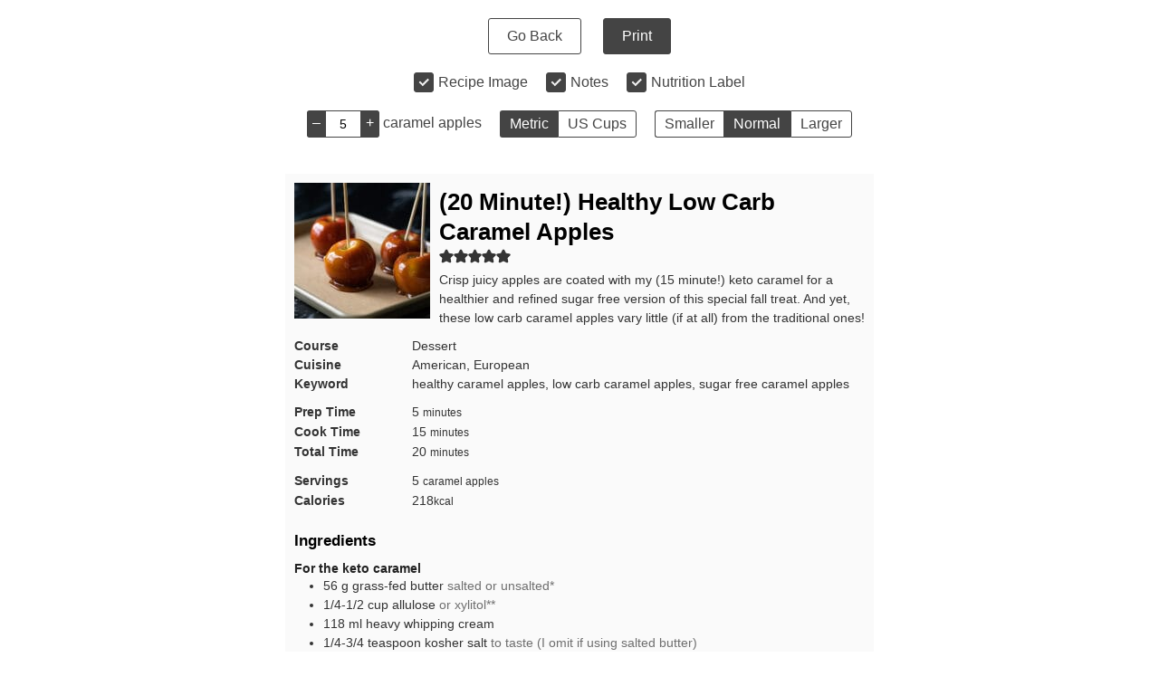

--- FILE ---
content_type: text/html; charset=UTF-8
request_url: https://www.gnom-gnom.com/wprm_print/recipe/13283
body_size: 7592
content:
<!DOCTYPE html>
<html lang="en-US">
	<head>
		<title>(20 Minute!) Healthy Low Carb Caramel Apples - gnom-gnom</title>
		<meta http-equiv="Content-Type" content="text/html; charset=UTF-8" />
		<meta name="viewport" content="width=device-width, initial-scale=1"/>
		<meta name="robots" content="noindex">
					<meta name="pinterest" content="nopin" />
				<link rel="icon" href="https://www.gnom-gnom.com/wp-content/uploads/2025/02/cropped-live-cultures-1-32x32.jpg" sizes="32x32" />
<link rel="icon" href="https://www.gnom-gnom.com/wp-content/uploads/2025/02/cropped-live-cultures-1-192x192.jpg" sizes="192x192" />
<link rel="apple-touch-icon" href="https://www.gnom-gnom.com/wp-content/uploads/2025/02/cropped-live-cultures-1-180x180.jpg" />
<meta name="msapplication-TileImage" content="https://www.gnom-gnom.com/wp-content/uploads/2025/02/cropped-live-cultures-1-270x270.jpg" />
		<link rel="stylesheet" type="text/css" href="https://www.gnom-gnom.com/wp-content/plugins/wp-recipe-maker/dist/public-modern.css?ver=10.0.4"/><link rel="stylesheet" type="text/css" href="https://www.gnom-gnom.com/wp-content/plugins/wp-recipe-maker/dist/print.css?ver=10.0.4"/><script src="https://www.gnom-gnom.com/wp-content/plugins/wp-recipe-maker/dist/print.js?ver=10.0.4"></script><style> .tippy-box[data-theme~="wprm"] { background-color: #333333; color: #FFFFFF; } .tippy-box[data-theme~="wprm"][data-placement^="top"] > .tippy-arrow::before { border-top-color: #333333; } .tippy-box[data-theme~="wprm"][data-placement^="bottom"] > .tippy-arrow::before { border-bottom-color: #333333; } .tippy-box[data-theme~="wprm"][data-placement^="left"] > .tippy-arrow::before { border-left-color: #333333; } .tippy-box[data-theme~="wprm"][data-placement^="right"] > .tippy-arrow::before { border-right-color: #333333; } .tippy-box[data-theme~="wprm"] a { color: #FFFFFF; } .wprm-comment-rating svg { width: 18px !important; height: 18px !important; } img.wprm-comment-rating { width: 90px !important; height: 18px !important; } body { --comment-rating-star-color: #0000ff; } body { --wprm-popup-font-size: 16px; } body { --wprm-popup-background: #ffffff; } body { --wprm-popup-title: #000000; } body { --wprm-popup-content: #444444; } body { --wprm-popup-button-background: #444444; } body { --wprm-popup-button-text: #ffffff; }</style><script>var wprm_print_settings = {"print_remove_links":true};</script><style>@media print { .wprm-print-recipe + .wprm-print-recipe { page-break-before: always; } }</style><style type="text/css">.wprm-recipe-template-basic {
    margin: 20px auto;
    background-color: #fafafa; /* wprm_background type=color */
    font-family: -apple-system, BlinkMacSystemFont, "Segoe UI", Roboto, Oxygen-Sans, Ubuntu, Cantarell, "Helvetica Neue", sans-serif; /* wprm_main_font_family type=font */
    font-size: 0.9em; /* wprm_main_font_size type=font_size */
    line-height: 1.5em; /* wprm_main_line_height type=font_size */
    color: #333333; /* wprm_main_text type=color */
    max-width: 650px; /* wprm_max_width type=size */
}
.wprm-recipe-template-basic a {
    color: #3498db; /* wprm_link type=color */
}
.wprm-recipe-template-basic p, .wprm-recipe-template-basic li {
    font-family: -apple-system, BlinkMacSystemFont, "Segoe UI", Roboto, Oxygen-Sans, Ubuntu, Cantarell, "Helvetica Neue", sans-serif; /* wprm_main_font_family type=font */
    font-size: 1em !important;
    line-height: 1.5em !important; /* wprm_main_line_height type=font_size */
}
.wprm-recipe-template-basic li {
    margin: 0 0 0 32px !important;
    padding: 0 !important;
}
.rtl .wprm-recipe-template-basic li {
    margin: 0 32px 0 0 !important;
}
.wprm-recipe-template-basic ol, .wprm-recipe-template-basic ul {
    margin: 0 !important;
    padding: 0 !important;
}
.wprm-recipe-template-basic br {
    display: none;
}
.wprm-recipe-template-basic .wprm-recipe-name,
.wprm-recipe-template-basic .wprm-recipe-header {
    font-family: -apple-system, BlinkMacSystemFont, "Segoe UI", Roboto, Oxygen-Sans, Ubuntu, Cantarell, "Helvetica Neue", sans-serif; /* wprm_header_font_family type=font */
    color: #000000; /* wprm_header_text type=color */
    line-height: 1.3em; /* wprm_header_line_height type=font_size */
}
.wprm-recipe-template-basic .wprm-recipe-header * {
    font-family: -apple-system, BlinkMacSystemFont, "Segoe UI", Roboto, Oxygen-Sans, Ubuntu, Cantarell, "Helvetica Neue", sans-serif; /* wprm_main_font_family type=font */
}
.wprm-recipe-template-basic h1,
.wprm-recipe-template-basic h2,
.wprm-recipe-template-basic h3,
.wprm-recipe-template-basic h4,
.wprm-recipe-template-basic h5,
.wprm-recipe-template-basic h6 {
    font-family: -apple-system, BlinkMacSystemFont, "Segoe UI", Roboto, Oxygen-Sans, Ubuntu, Cantarell, "Helvetica Neue", sans-serif; /* wprm_header_font_family type=font */
    color: #212121; /* wprm_header_text type=color */
    line-height: 1.3em; /* wprm_header_line_height type=font_size */
    margin: 0 !important;
    padding: 0 !important;
}
.wprm-recipe-template-basic .wprm-recipe-header {
    margin-top: 1.2em !important;
}
.wprm-recipe-template-basic h1 {
    font-size: 2em; /* wprm_h1_size type=font_size */
}
.wprm-recipe-template-basic h2 {
    font-size: 1.8em; /* wprm_h2_size type=font_size */
}
.wprm-recipe-template-basic h3 {
    font-size: 1.2em; /* wprm_h3_size type=font_size */
}
.wprm-recipe-template-basic h4 {
    font-size: 1em; /* wprm_h4_size type=font_size */
}
.wprm-recipe-template-basic h5 {
    font-size: 1em; /* wprm_h5_size type=font_size */
}
.wprm-recipe-template-basic h6 {
    font-size: 1em; /* wprm_h6_size type=font_size */
}.wprm-recipe-template-basic {
	border-style: solid; /* wprm_border_style type=border */
	border-width: 0px; /* wprm_border_width type=size */
	border-color: #aaaaaa; /* wprm_border type=color */
	border-radius: 0px; /* wprm_border_radius type=size */
	padding: 10px;
}</style><link rel="stylesheet" type="text/css" href="https://www.gnom-gnom.com/wp-content/plugins/wp-recipe-maker-premium/dist/public-elite.css?ver=10.0.4"/><link rel="stylesheet" type="text/css" href="https://www.gnom-gnom.com/wp-content/plugins/wp-recipe-maker-premium/dist/print.css?ver=10.0.4"/><script src="https://www.gnom-gnom.com/wp-content/plugins/wp-recipe-maker-premium/dist/print.js?ver=10.0.4"></script><script>wprmp_public = { settings : {"recipe_template_mode":"modern","features_adjustable_servings":true,"adjustable_servings_round_to_decimals":"2","unit_conversion_remember":true,"unit_conversion_temperature":"none","unit_conversion_system_1_temperature":"F","unit_conversion_system_2_temperature":"C","unit_conversion_advanced_servings_conversion":false,"unit_conversion_system_1_length_unit":"inch","unit_conversion_system_2_length_unit":"cm","fractions_enabled":false,"fractions_use_mixed":true,"fractions_use_symbols":true,"fractions_max_denominator":"8","decimal_separator":"point"} };</script><script>var wprmpuc_recipe_13283 = {"ingredients":[{"uid":0,"amount":"56","unit":"g","name":"grass-fed butter","notes":"salted or unsalted*","converted":{"2":{"amount":"1\/4","unit":"cup","unit_id":1918}},"unit_id":1917,"id":769},{"uid":1,"amount":"1\/4-1\/2","unit":"cup","name":"allulose","notes":"or xylitol**","converted":{"2":{"amount":"1\/4-1\/2","unit":"cup","unit_id":1918}},"unit_id":1918,"id":1359},{"uid":2,"amount":"118","unit":"ml","name":"heavy whipping cream","notes":"","converted":{"2":{"amount":"1\/2","unit":"cup","unit_id":1918}},"unit_id":1932,"id":823},{"uid":3,"amount":"1\/4-3\/4","unit":"teaspoon","name":"kosher salt","notes":"to taste (I omit if using salted butter)","converted":{"2":{"amount":"1\/4-3\/4","unit":"teaspoon","unit_id":1919}},"unit_id":1919,"id":238},{"uid":4,"amount":"1","unit":"teaspoon","name":"blackstrap molasses","notes":"optional**","converted":{"2":{"amount":"1","unit":"teaspoon","unit_id":1919}},"unit_id":1919,"id":291},{"uid":7,"amount":"5","unit":"small ","name":"apples","notes":"","converted":{"2":{"amount":"5","unit":"small","unit_id":1940}},"unit_id":1940,"id":1941}]};</script><script>var wprm_print_url = "https:\/\/www.gnom-gnom.com\/healthy-low-carb-caramel-apples\/";</script>			</head>
	<body class="wprm-print wprm-print-recipe">
				<div id="wprm-print-header">
			<div id="wprm-print-header-main">
								<a href="https://www.gnom-gnom.com/healthy-low-carb-caramel-apples/" id="wprm-print-button-back" class="wprm-print-button">Go Back</a>
								<button id="wprm-print-button-print" class="wprm-print-button" type="button">Print</button>
			</div>
						<div id="wprm-print-header-options"><div class="wprm-print-toggle-container"><input type="checkbox" id="wprm-print-toggle-recipe-image" class="wprm-print-toggle" value="1" checked="checked"/><label for="wprm-print-toggle-recipe-image">Recipe Image</label></div><div class="wprm-print-toggle-container"><input type="checkbox" id="wprm-print-toggle-recipe-notes" class="wprm-print-toggle" value="1"  checked="checked"/><label for="wprm-print-toggle-recipe-notes">Notes</label></div><div class="wprm-print-toggle-container"><input type="checkbox" id="wprm-print-toggle-recipe-nutrition" class="wprm-print-toggle" value="1"  checked="checked"/><label for="wprm-print-toggle-recipe-nutrition">Nutrition Label</label></div><div class="wprm-print-spacer"></div><div class="wprm-print-spacer"></div><div id="wprm-print-servings-container"><span class="wprm-print-servings-decrement wprm-print-servings-change">–</span><input id="wprm-print-servings" type="text" value="5" min="1"><span class="wprm-print-servings-increment wprm-print-servings-change">+</span>&nbsp;<span id="wprm-print-servings-unit">servings</span></div><div id="wprm-print-unit-conversion-container" class="wprm-print-option-container"><a href="#" role="button" class="wprm-unit-conversion wprm-print-option wprmpuc-active" data-system="1" aria-label="Change unit system to Metric">Metric</a><a href="#" role="button" class="wprm-unit-conversion wprm-print-option" data-system="2" aria-label="Change unit system to US Cups">US Cups</a></div><div id="wprm-print-size-container" class="wprm-print-option-container"><a href="#" role="button" class="wprm-print-size wprm-print-option" data-size="small" aria-label="Make print size Smaller">Smaller</a><a href="#" role="button" class="wprm-print-size wprm-print-option option-active" data-size="normal" aria-label="Make print size Normal">Normal</a><a href="#" role="button" class="wprm-print-size wprm-print-option" data-size="large" aria-label="Make print size Larger">Larger</a></div></div>
					</div>
		<div id="wprm-print-content" class="wprm-print-has-footer"><div id="wprm-print-recipe-0" data-recipe-id="13283" class="wprm-print-recipe wprm-print-recipe-13283"  data-servings="5"><div class="wprm-recipe wprm-recipe-template-basic"><div class="wprm-container-float-left">
    <div class="wprm-recipe-image wprm-block-image-normal"><img style="border-width: 0px;border-style: solid;border-color: #666666;" width="150" height="150" src="https://www.gnom-gnom.com/wp-content/uploads/2021/10/Healthy-Low-Carb-Caramel-Apples-Gnom-Gnom-1-150x150.jpg" class="skip-lazy disable-lazyload attachment-150x150 size-150x150" alt="Healthy low carb caramel apples on a gold baking tray" decoding="async" loading="lazy" srcset="https://www.gnom-gnom.com/wp-content/uploads/2021/10/Healthy-Low-Carb-Caramel-Apples-Gnom-Gnom-1-150x150.jpg 150w, https://www.gnom-gnom.com/wp-content/uploads/2021/10/Healthy-Low-Carb-Caramel-Apples-Gnom-Gnom-1-400x400.jpg 400w, https://www.gnom-gnom.com/wp-content/uploads/2021/10/Healthy-Low-Carb-Caramel-Apples-Gnom-Gnom-1-504x504.jpg 504w, https://www.gnom-gnom.com/wp-content/uploads/2021/10/Healthy-Low-Carb-Caramel-Apples-Gnom-Gnom-1-368x368.jpg 368w, https://www.gnom-gnom.com/wp-content/uploads/2021/10/Healthy-Low-Carb-Caramel-Apples-Gnom-Gnom-1-240x240.jpg 240w, https://www.gnom-gnom.com/wp-content/uploads/2021/10/Healthy-Low-Carb-Caramel-Apples-Gnom-Gnom-1-80x80.jpg 80w, https://www.gnom-gnom.com/wp-content/uploads/2021/10/Healthy-Low-Carb-Caramel-Apples-Gnom-Gnom-1-300x300.jpg 300w, https://www.gnom-gnom.com/wp-content/uploads/2021/10/Healthy-Low-Carb-Caramel-Apples-Gnom-Gnom-1-768x768.jpg 768w, https://www.gnom-gnom.com/wp-content/uploads/2021/10/Healthy-Low-Carb-Caramel-Apples-Gnom-Gnom-1-500x500.jpg 500w, https://www.gnom-gnom.com/wp-content/uploads/2021/10/Healthy-Low-Carb-Caramel-Apples-Gnom-Gnom-1-96x96.jpg 96w, https://www.gnom-gnom.com/wp-content/uploads/2021/10/Healthy-Low-Carb-Caramel-Apples-Gnom-Gnom-1.jpg 1200w" sizes="auto, (max-width: 150px) 100vw, 150px" /></div>
</div>
<a href="https://www.gnom-gnom.com/wprm_print/20-minute-healthy-low-carb-caramel-apples" style="color: #333333;" class="wprm-recipe-print wprm-recipe-link wprm-print-recipe-shortcode wprm-block-text-normal" data-recipe-id="13283" data-template="" target="_blank" rel="nofollow"><span class="wprm-recipe-icon wprm-recipe-print-icon"><svg xmlns="http://www.w3.org/2000/svg" xmlns:xlink="http://www.w3.org/1999/xlink" x="0px" y="0px" width="16px" height="16px" viewBox="0 0 24 24"><g ><path fill="#333333" d="M19,5.09V1c0-0.552-0.448-1-1-1H6C5.448,0,5,0.448,5,1v4.09C2.167,5.569,0,8.033,0,11v7c0,0.552,0.448,1,1,1h4v4c0,0.552,0.448,1,1,1h12c0.552,0,1-0.448,1-1v-4h4c0.552,0,1-0.448,1-1v-7C24,8.033,21.833,5.569,19,5.09z M7,2h10v3H7V2z M17,22H7v-9h10V22z M18,10c-0.552,0-1-0.448-1-1c0-0.552,0.448-1,1-1s1,0.448,1,1C19,9.552,18.552,10,18,10z"/></g></svg></span> Print</a>

<div class="wprm-spacer" style="height: 5px;"></div>
<h2 class="wprm-recipe-name wprm-block-text-bold">(20 Minute!) Healthy Low Carb Caramel Apples</h2>
<style>#wprm-recipe-rating-0 .wprm-rating-star.wprm-rating-star-full svg * { fill: #343434; }#wprm-recipe-rating-0 .wprm-rating-star.wprm-rating-star-33 svg * { fill: url(#wprm-recipe-rating-0-33); }#wprm-recipe-rating-0 .wprm-rating-star.wprm-rating-star-50 svg * { fill: url(#wprm-recipe-rating-0-50); }#wprm-recipe-rating-0 .wprm-rating-star.wprm-rating-star-66 svg * { fill: url(#wprm-recipe-rating-0-66); }linearGradient#wprm-recipe-rating-0-33 stop { stop-color: #343434; }linearGradient#wprm-recipe-rating-0-50 stop { stop-color: #343434; }linearGradient#wprm-recipe-rating-0-66 stop { stop-color: #343434; }</style><svg xmlns="http://www.w3.org/2000/svg" width="0" height="0" style="display:block;width:0px;height:0px"><defs><linearGradient id="wprm-recipe-rating-0-33"><stop offset="0%" stop-opacity="1" /><stop offset="33%" stop-opacity="1" /><stop offset="33%" stop-opacity="0" /><stop offset="100%" stop-opacity="0" /></linearGradient></defs><defs><linearGradient id="wprm-recipe-rating-0-50"><stop offset="0%" stop-opacity="1" /><stop offset="50%" stop-opacity="1" /><stop offset="50%" stop-opacity="0" /><stop offset="100%" stop-opacity="0" /></linearGradient></defs><defs><linearGradient id="wprm-recipe-rating-0-66"><stop offset="0%" stop-opacity="1" /><stop offset="66%" stop-opacity="1" /><stop offset="66%" stop-opacity="0" /><stop offset="100%" stop-opacity="0" /></linearGradient></defs></svg><div id="wprm-recipe-rating-0" class="wprm-recipe-rating wprm-recipe-rating-recipe-13283"><span class="wprm-rating-star wprm-rating-star-1 wprm-rating-star-full" data-rating="1" data-color="#343434" style="font-size: 1em;"><svg width="16px" height="16px" version="1.1" viewBox="0 0 24 24" xmlns="http://www.w3.org/2000/svg"><path fill="none" stroke="#343434" stroke-width="2" stroke-linejoin="round" d="M11.99,1.94c-.35,0-.67.19-.83.51l-2.56,5.2c-.11.24-.34.4-.61.43l-5.75.83c-.35.05-.64.3-.74.64-.11.34,0,.7.22.94l4.16,4.05c.19.19.27.45.22.7l-.98,5.72c-.06.35.1.7.37.9.29.21.66.24.98.08l5.14-2.71h0c.24-.13.51-.13.75,0l5.14,2.71c.32.16.69.13.98-.08.29-.21.43-.56.37-.9l-.98-5.72h0c-.05-.26.05-.53.22-.7l4.16-4.05h0c.26-.24.34-.61.22-.94s-.4-.58-.74-.64l-5.75-.83c-.26-.03-.48-.21-.61-.43l-2.56-5.2c-.16-.32-.48-.53-.83-.51,0,0-.02,0-.02,0Z"/></svg></span><span class="wprm-rating-star wprm-rating-star-2 wprm-rating-star-full" data-rating="2" data-color="#343434" style="font-size: 1em;"><svg width="16px" height="16px" version="1.1" viewBox="0 0 24 24" xmlns="http://www.w3.org/2000/svg"><path fill="none" stroke="#343434" stroke-width="2" stroke-linejoin="round" d="M11.99,1.94c-.35,0-.67.19-.83.51l-2.56,5.2c-.11.24-.34.4-.61.43l-5.75.83c-.35.05-.64.3-.74.64-.11.34,0,.7.22.94l4.16,4.05c.19.19.27.45.22.7l-.98,5.72c-.06.35.1.7.37.9.29.21.66.24.98.08l5.14-2.71h0c.24-.13.51-.13.75,0l5.14,2.71c.32.16.69.13.98-.08.29-.21.43-.56.37-.9l-.98-5.72h0c-.05-.26.05-.53.22-.7l4.16-4.05h0c.26-.24.34-.61.22-.94s-.4-.58-.74-.64l-5.75-.83c-.26-.03-.48-.21-.61-.43l-2.56-5.2c-.16-.32-.48-.53-.83-.51,0,0-.02,0-.02,0Z"/></svg></span><span class="wprm-rating-star wprm-rating-star-3 wprm-rating-star-full" data-rating="3" data-color="#343434" style="font-size: 1em;"><svg width="16px" height="16px" version="1.1" viewBox="0 0 24 24" xmlns="http://www.w3.org/2000/svg"><path fill="none" stroke="#343434" stroke-width="2" stroke-linejoin="round" d="M11.99,1.94c-.35,0-.67.19-.83.51l-2.56,5.2c-.11.24-.34.4-.61.43l-5.75.83c-.35.05-.64.3-.74.64-.11.34,0,.7.22.94l4.16,4.05c.19.19.27.45.22.7l-.98,5.72c-.06.35.1.7.37.9.29.21.66.24.98.08l5.14-2.71h0c.24-.13.51-.13.75,0l5.14,2.71c.32.16.69.13.98-.08.29-.21.43-.56.37-.9l-.98-5.72h0c-.05-.26.05-.53.22-.7l4.16-4.05h0c.26-.24.34-.61.22-.94s-.4-.58-.74-.64l-5.75-.83c-.26-.03-.48-.21-.61-.43l-2.56-5.2c-.16-.32-.48-.53-.83-.51,0,0-.02,0-.02,0Z"/></svg></span><span class="wprm-rating-star wprm-rating-star-4 wprm-rating-star-full" data-rating="4" data-color="#343434" style="font-size: 1em;"><svg width="16px" height="16px" version="1.1" viewBox="0 0 24 24" xmlns="http://www.w3.org/2000/svg"><path fill="none" stroke="#343434" stroke-width="2" stroke-linejoin="round" d="M11.99,1.94c-.35,0-.67.19-.83.51l-2.56,5.2c-.11.24-.34.4-.61.43l-5.75.83c-.35.05-.64.3-.74.64-.11.34,0,.7.22.94l4.16,4.05c.19.19.27.45.22.7l-.98,5.72c-.06.35.1.7.37.9.29.21.66.24.98.08l5.14-2.71h0c.24-.13.51-.13.75,0l5.14,2.71c.32.16.69.13.98-.08.29-.21.43-.56.37-.9l-.98-5.72h0c-.05-.26.05-.53.22-.7l4.16-4.05h0c.26-.24.34-.61.22-.94s-.4-.58-.74-.64l-5.75-.83c-.26-.03-.48-.21-.61-.43l-2.56-5.2c-.16-.32-.48-.53-.83-.51,0,0-.02,0-.02,0Z"/></svg></span><span class="wprm-rating-star wprm-rating-star-5 wprm-rating-star-full" data-rating="5" data-color="#343434" style="font-size: 1em;"><svg width="16px" height="16px" version="1.1" viewBox="0 0 24 24" xmlns="http://www.w3.org/2000/svg"><path fill="none" stroke="#343434" stroke-width="2" stroke-linejoin="round" d="M11.99,1.94c-.35,0-.67.19-.83.51l-2.56,5.2c-.11.24-.34.4-.61.43l-5.75.83c-.35.05-.64.3-.74.64-.11.34,0,.7.22.94l4.16,4.05c.19.19.27.45.22.7l-.98,5.72c-.06.35.1.7.37.9.29.21.66.24.98.08l5.14-2.71h0c.24-.13.51-.13.75,0l5.14,2.71c.32.16.69.13.98-.08.29-.21.43-.56.37-.9l-.98-5.72h0c-.05-.26.05-.53.22-.7l4.16-4.05h0c.26-.24.34-.61.22-.94s-.4-.58-.74-.64l-5.75-.83c-.26-.03-.48-.21-.61-.43l-2.56-5.2c-.16-.32-.48-.53-.83-.51,0,0-.02,0-.02,0Z"/></svg></span></div>
<div class="wprm-spacer" style="height: 5px;"></div>
<div class="wprm-recipe-summary wprm-block-text-normal"><span style="display: block;">Crisp juicy apples are coated with <a href="https://www.gnom-gnom.com/sugar-free-keto-caramel-sauce/">my (15 minute!) keto caramel</a> for a healthier and refined sugar free version of this special fall treat. And yet, these low carb caramel apples vary little (if at all) from the traditional ones!</span></div>
<div class="wprm-spacer"></div>
<div class="wprm-recipe-meta-container wprm-recipe-tags-container wprm-recipe-details-container wprm-recipe-details-container-columns wprm-block-text-normal" style=""><div class="wprm-recipe-block-container wprm-recipe-block-container-columns wprm-block-text-normal wprm-recipe-tag-container wprm-recipe-course-container" style=""><span class="wprm-recipe-details-label wprm-block-text-bold wprm-recipe-tag-label wprm-recipe-course-label">Course </span><span class="wprm-recipe-course wprm-block-text-normal">Dessert</span></div><div class="wprm-recipe-block-container wprm-recipe-block-container-columns wprm-block-text-normal wprm-recipe-tag-container wprm-recipe-cuisine-container" style=""><span class="wprm-recipe-details-label wprm-block-text-bold wprm-recipe-tag-label wprm-recipe-cuisine-label">Cuisine </span><span class="wprm-recipe-cuisine wprm-block-text-normal">American, European</span></div><div class="wprm-recipe-block-container wprm-recipe-block-container-columns wprm-block-text-normal wprm-recipe-tag-container wprm-recipe-keyword-container" style=""><span class="wprm-recipe-details-label wprm-block-text-bold wprm-recipe-tag-label wprm-recipe-keyword-label">Keyword </span><span class="wprm-recipe-keyword wprm-block-text-normal">healthy caramel apples, low carb caramel apples, sugar free caramel apples</span></div></div>
<div class="wprm-spacer"></div>
<div class="wprm-recipe-meta-container wprm-recipe-times-container wprm-recipe-details-container wprm-recipe-details-container-columns wprm-block-text-normal" style=""><div class="wprm-recipe-block-container wprm-recipe-block-container-columns wprm-block-text-normal wprm-recipe-time-container wprm-recipe-prep-time-container" style=""><span class="wprm-recipe-details-label wprm-block-text-bold wprm-recipe-time-label wprm-recipe-prep-time-label">Prep Time </span><span class="wprm-recipe-time wprm-block-text-normal"><span class="wprm-recipe-details wprm-recipe-details-minutes wprm-recipe-prep_time wprm-recipe-prep_time-minutes">5<span class="sr-only screen-reader-text wprm-screen-reader-text"> minutes</span></span> <span class="wprm-recipe-details-unit wprm-recipe-details-minutes wprm-recipe-prep_time-unit wprm-recipe-prep_timeunit-minutes" aria-hidden="true">minutes</span></span></div><div class="wprm-recipe-block-container wprm-recipe-block-container-columns wprm-block-text-normal wprm-recipe-time-container wprm-recipe-cook-time-container" style=""><span class="wprm-recipe-details-label wprm-block-text-bold wprm-recipe-time-label wprm-recipe-cook-time-label">Cook Time </span><span class="wprm-recipe-time wprm-block-text-normal"><span class="wprm-recipe-details wprm-recipe-details-minutes wprm-recipe-cook_time wprm-recipe-cook_time-minutes">15<span class="sr-only screen-reader-text wprm-screen-reader-text"> minutes</span></span> <span class="wprm-recipe-details-unit wprm-recipe-details-minutes wprm-recipe-cook_time-unit wprm-recipe-cook_timeunit-minutes" aria-hidden="true">minutes</span></span></div><div class="wprm-recipe-block-container wprm-recipe-block-container-columns wprm-block-text-normal wprm-recipe-time-container wprm-recipe-total-time-container" style=""><span class="wprm-recipe-details-label wprm-block-text-bold wprm-recipe-time-label wprm-recipe-total-time-label">Total Time </span><span class="wprm-recipe-time wprm-block-text-normal"><span class="wprm-recipe-details wprm-recipe-details-minutes wprm-recipe-total_time wprm-recipe-total_time-minutes">20<span class="sr-only screen-reader-text wprm-screen-reader-text"> minutes</span></span> <span class="wprm-recipe-details-unit wprm-recipe-details-minutes wprm-recipe-total_time-unit wprm-recipe-total_timeunit-minutes" aria-hidden="true">minutes</span></span></div></div>
<div class="wprm-spacer"></div>
<div class="wprm-recipe-block-container wprm-recipe-block-container-columns wprm-block-text-normal wprm-recipe-servings-container" style=""><span class="wprm-recipe-details-label wprm-block-text-bold wprm-recipe-servings-label">Servings </span><span class="wprm-recipe-servings-with-unit"><span class="wprm-recipe-servings wprm-recipe-details wprm-recipe-servings-13283 wprm-recipe-servings-adjustable-tooltip wprm-block-text-normal" data-initial-servings="" data-recipe="13283" aria-label="Adjust recipe servings">5</span> <span class="wprm-recipe-servings-unit wprm-recipe-details-unit wprm-block-text-normal">caramel apples</span></span></div>
<div class="wprm-recipe-block-container wprm-recipe-block-container-columns wprm-block-text-normal wprm-recipe-nutrition-container wprm-recipe-calories-container" style=""><span class="wprm-recipe-details-label wprm-block-text-bold wprm-recipe-nutrition-label wprm-recipe-calories-label">Calories </span><span class="wprm-recipe-nutrition-with-unit"><span class="wprm-recipe-details wprm-recipe-nutrition wprm-recipe-calories wprm-block-text-normal">218</span><span class="wprm-recipe-details-unit wprm-recipe-nutrition-unit wprm-recipe-calories-unit wprm-block-text-normal">kcal</span></span></div>



<div id="recipe-13283-ingredients" class="wprm-recipe-ingredients-container wprm-recipe-ingredients-no-images wprm-recipe-13283-ingredients-container wprm-block-text-normal wprm-ingredient-style-regular wprm-recipe-images-before" data-recipe="13283" data-servings="5"><h3 class="wprm-recipe-header wprm-recipe-ingredients-header wprm-block-text-bold wprm-align-left wprm-header-decoration-none" style="">Ingredients</h3><div class="wprm-recipe-ingredient-group"><h4 class="wprm-recipe-group-name wprm-recipe-ingredient-group-name wprm-block-text-bold">For the keto caramel</h4><ul class="wprm-recipe-ingredients"><li class="wprm-recipe-ingredient" style="list-style-type: disc;" data-uid="0"><span class="wprm-recipe-ingredient-amount">56</span>&#32;<span class="wprm-recipe-ingredient-unit">g</span>&#32;<span class="wprm-recipe-ingredient-name">grass-fed butter</span>&#32;<span class="wprm-recipe-ingredient-notes wprm-recipe-ingredient-notes-faded">salted or unsalted*</span></li><li class="wprm-recipe-ingredient" style="list-style-type: disc;" data-uid="1"><span class="wprm-recipe-ingredient-amount">1/4-1/2</span>&#32;<span class="wprm-recipe-ingredient-unit">cup</span>&#32;<span class="wprm-recipe-ingredient-name"><a href="https://amzn.to/3vVjERQ" class="wprm-recipe-ingredient-link" target="_blank" rel="nofollow">allulose</a></span>&#32;<span class="wprm-recipe-ingredient-notes wprm-recipe-ingredient-notes-faded">or xylitol**</span></li><li class="wprm-recipe-ingredient" style="list-style-type: disc;" data-uid="2"><span class="wprm-recipe-ingredient-amount">118</span>&#32;<span class="wprm-recipe-ingredient-unit">ml</span>&#32;<span class="wprm-recipe-ingredient-name">heavy whipping cream</span></li><li class="wprm-recipe-ingredient" style="list-style-type: disc;" data-uid="3"><span class="wprm-recipe-ingredient-amount">1/4-3/4</span>&#32;<span class="wprm-recipe-ingredient-unit">teaspoon</span>&#32;<span class="wprm-recipe-ingredient-name"><a href="https://amzn.to/2uM2LxM" class="wprm-recipe-ingredient-link" target="_blank" rel="nofollow">kosher salt</a></span>&#32;<span class="wprm-recipe-ingredient-notes wprm-recipe-ingredient-notes-faded">to taste (I omit if using salted butter)</span></li><li class="wprm-recipe-ingredient" style="list-style-type: disc;" data-uid="4"><span class="wprm-recipe-ingredient-amount">1</span>&#32;<span class="wprm-recipe-ingredient-unit">teaspoon</span>&#32;<span class="wprm-recipe-ingredient-name"><a href="http://amzn.to/2hkZPhE" class="wprm-recipe-ingredient-link" target="_blank" rel="nofollow">blackstrap molasses</a></span>&#32;<span class="wprm-recipe-ingredient-notes wprm-recipe-ingredient-notes-faded">optional**</span></li></ul></div><div class="wprm-recipe-ingredient-group"><h4 class="wprm-recipe-group-name wprm-recipe-ingredient-group-name wprm-block-text-bold">For the caramel apples</h4><ul class="wprm-recipe-ingredients"><li class="wprm-recipe-ingredient" style="list-style-type: disc;" data-uid="7"><span class="wprm-recipe-ingredient-amount">5</span>&#32;<span class="wprm-recipe-ingredient-unit">small </span>&#32;<span class="wprm-recipe-ingredient-name">apples</span></li></ul></div><div class="wprm-unit-conversion-container wprm-unit-conversion-container-13283 wprm-unit-conversion-container-links wprm-block-text-normal" data-recipe-unit-system="1" style=""><a href="#" role="button" class="wprm-unit-conversion wprmpuc-active" data-system="1" data-recipe="13283" style="" aria-label="Change unit system to Metric">Metric</a> - <a href="#" role="button" class="wprm-unit-conversion" data-system="2" data-recipe="13283" style="" aria-label="Change unit system to US Cups">US Cups</a></div></div>
<div id="recipe-13283-instructions" class="wprm-recipe-instructions-container wprm-recipe-13283-instructions-container wprm-block-text-normal" data-recipe="13283"><h3 class="wprm-recipe-header wprm-recipe-instructions-header wprm-block-text-bold wprm-align-left wprm-header-decoration-none" style="">Instructions</h3><div class="wprm-recipe-instruction-group"><h4 class="wprm-recipe-group-name wprm-recipe-instruction-group-name wprm-block-text-bold">For the caramel apples</h4><ul class="wprm-recipe-instructions"><li id="wprm-recipe-13283-step-0-0" class="wprm-recipe-instruction" style="list-style-type: decimal;"><div class="wprm-recipe-instruction-text" style="margin-bottom: 5px;"><span style="display: block;">Pick apples that are small and, needless to say, ultra crisp and flavorful. Granny Smith are a popular choice here as their tartness contrasts beautifully to the caramel. But Fuji or Honeycrisp will great work too (and tbh, anything that is crisp and tasty- don&#39;t overthink it too much!). Skewer them and set aside while you prepare the caramel.</span></div></li></ul></div><div class="wprm-recipe-instruction-group"><h4 class="wprm-recipe-group-name wprm-recipe-instruction-group-name wprm-block-text-bold">For the keto caramel</h4><ul class="wprm-recipe-instructions"><li id="wprm-recipe-13283-step-1-0" class="wprm-recipe-instruction" style="list-style-type: decimal;"><div class="wprm-recipe-instruction-text" style="margin-bottom: 5px;"><span style="display: block;"> Add butter to a small saucepan over medium/low heat and simmer, stirring every so often, until fully browned (about 5 minutes). (My top tip: I like to use salted butter for a salted caramel version!) Add in the sweetener, heavy cream and salt (leave out if using salted butter), stirring until fully combined. Add in the molasses (optional), and stir briefly until just combined. </span></div></li><li id="wprm-recipe-13283-step-1-1" class="wprm-recipe-instruction" style="list-style-type: decimal;"><div class="wprm-recipe-instruction-text" style="margin-bottom: 5px;"><span style="display: block;">Simmer over very low heat for 15 minutes (don&#39;t stir at all!), taste for seasoning. Your caramel should be sticky and thick, but still totally pourable. The caramel will thicken up in the fridge (as does regular dulce de leche), so either bring it back to room temperature or heat it up with a little more heavy cream (or say almond milk!) to thin it out a bit. </span></div></li><li id="wprm-recipe-13283-step-1-2" class="wprm-recipe-instruction" style="list-style-type: decimal;"><div class="wprm-recipe-instruction-text" style="margin-bottom: 5px;"><span style="display: block;">Note: if your caramel splits (too high temperature is usually the culprit!), you might still be able to save it. Remove it from the heat, allow the mixture to cool down for about 5 minutes,  bring it back on the stovetop over low heat, and gently whisk in a tablespoon of water until it comes back together (should happen almost instantly). </span></div></li></ul></div><div class="wprm-recipe-instruction-group"><h4 class="wprm-recipe-group-name wprm-recipe-instruction-group-name wprm-block-text-bold">To assemble </h4><ul class="wprm-recipe-instructions"><li id="wprm-recipe-13283-step-2-0" class="wprm-recipe-instruction" style="list-style-type: decimal;"><div class="wprm-recipe-instruction-text" style="margin-bottom: 5px;"><span style="display: block;">Remove caramel from heat and allow to cool for a few minutes before dipping your apples. Allow the excess to drip off and place them on a lined baking sheet. Enjoy right away or allow the caramel to set in the fridge for a few minutes. </span></div></li></ul></div></div>
<div id="recipe-video"></div>
<div id="recipe-13283-notes" class="wprm-recipe-notes-container wprm-block-text-normal"><h3 class="wprm-recipe-header wprm-recipe-notes-header wprm-block-text-bold wprm-align-left wprm-header-decoration-none" style="">Notes</h3><div class="wprm-recipe-notes"><span style="display: block;">*I <em>looove</em> <strong>salted caramel</strong>, and using salted butter adds an incredible depth that you simply don't get by just adding salt. Just be sure to taste for seasoning, as you may not need to add more salt (varies from brand to brand!). </span><div class="wprm-spacer"></div>
<span style="display: block;">**Please <strong>see section on sweeteners</strong> for full deets! <strong>How much sweetener</strong>? Now this is the question. Traditional caramel uses about 1 cup of sugar, but in my opinion <strong>1/3 cup of sweetener for keto palates</strong> is more than enough. As allulose is 30% less sweet than sugar (and xylitol), I did 1/2 cup (but you can probably do with just 1/3 cup for a lightly sweetened caramel). With xylitol I tried with 1/4 and 1/3 cup and they both worked great (just depends how sweet you like it, and what you're using it for). Keto sweet buds are all over the place guys, but the neat thing here is that you can <strong>adjust to taste</strong>!</span><div class="wprm-spacer"></div>
<span style="display: block;">Please note that a batch <strong>yields roughly 3/4 cup</strong>, and nutrition facts were estimated per tablespoon. The blackstrap molasses adds 0.4g net carbs a serving (i.e. half the amount of sugar of a strawberry!).</span></div></div>
<h3 class="wprm-recipe-header wprm-recipe-nutrition-header wprm-block-text-bold wprm-align-left wprm-header-decoration-none" style="">Nutrition</h3><div class="wprm-nutrition-label-container wprm-nutrition-label-container-simple wprm-block-text-normal" style="text-align: left;"><span class="wprm-nutrition-label-text-nutrition-container wprm-nutrition-label-text-nutrition-container-serving_size"><span class="wprm-nutrition-label-text-nutrition-label  wprm-block-text-normal" style="color: #777777">Serving: </span><span class="wprm-nutrition-label-text-nutrition-value" style="color: #333333">1</span><span class="wprm-nutrition-label-text-nutrition-unit" style="color: #333333">caramel apple</span></span><span style="color: #777777"> | </span><span class="wprm-nutrition-label-text-nutrition-container wprm-nutrition-label-text-nutrition-container-calories"><span class="wprm-nutrition-label-text-nutrition-label  wprm-block-text-normal" style="color: #777777">Calories: </span><span class="wprm-nutrition-label-text-nutrition-value" style="color: #333333">218</span><span class="wprm-nutrition-label-text-nutrition-unit" style="color: #333333">kcal</span></span><span style="color: #777777"> | </span><span class="wprm-nutrition-label-text-nutrition-container wprm-nutrition-label-text-nutrition-container-carbohydrates"><span class="wprm-nutrition-label-text-nutrition-label  wprm-block-text-normal" style="color: #777777">Carbohydrates: </span><span class="wprm-nutrition-label-text-nutrition-value" style="color: #333333">15</span><span class="wprm-nutrition-label-text-nutrition-unit" style="color: #333333">g</span></span><span style="color: #777777"> | </span><span class="wprm-nutrition-label-text-nutrition-container wprm-nutrition-label-text-nutrition-container-protein"><span class="wprm-nutrition-label-text-nutrition-label  wprm-block-text-normal" style="color: #777777">Protein: </span><span class="wprm-nutrition-label-text-nutrition-value" style="color: #333333">1</span><span class="wprm-nutrition-label-text-nutrition-unit" style="color: #333333">g</span></span><span style="color: #777777"> | </span><span class="wprm-nutrition-label-text-nutrition-container wprm-nutrition-label-text-nutrition-container-fat"><span class="wprm-nutrition-label-text-nutrition-label  wprm-block-text-normal" style="color: #777777">Fat: </span><span class="wprm-nutrition-label-text-nutrition-value" style="color: #333333">18</span><span class="wprm-nutrition-label-text-nutrition-unit" style="color: #333333">g</span></span><span style="color: #777777"> | </span><span class="wprm-nutrition-label-text-nutrition-container wprm-nutrition-label-text-nutrition-container-saturated_fat"><span class="wprm-nutrition-label-text-nutrition-label  wprm-block-text-normal" style="color: #777777">Saturated Fat: </span><span class="wprm-nutrition-label-text-nutrition-value" style="color: #333333">11</span><span class="wprm-nutrition-label-text-nutrition-unit" style="color: #333333">g</span></span><span style="color: #777777"> | </span><span class="wprm-nutrition-label-text-nutrition-container wprm-nutrition-label-text-nutrition-container-polyunsaturated_fat"><span class="wprm-nutrition-label-text-nutrition-label  wprm-block-text-normal" style="color: #777777">Polyunsaturated Fat: </span><span class="wprm-nutrition-label-text-nutrition-value" style="color: #333333">1</span><span class="wprm-nutrition-label-text-nutrition-unit" style="color: #333333">g</span></span><span style="color: #777777"> | </span><span class="wprm-nutrition-label-text-nutrition-container wprm-nutrition-label-text-nutrition-container-monounsaturated_fat"><span class="wprm-nutrition-label-text-nutrition-label  wprm-block-text-normal" style="color: #777777">Monounsaturated Fat: </span><span class="wprm-nutrition-label-text-nutrition-value" style="color: #333333">5</span><span class="wprm-nutrition-label-text-nutrition-unit" style="color: #333333">g</span></span><span style="color: #777777"> | </span><span class="wprm-nutrition-label-text-nutrition-container wprm-nutrition-label-text-nutrition-container-trans_fat"><span class="wprm-nutrition-label-text-nutrition-label  wprm-block-text-normal" style="color: #777777">Trans Fat: </span><span class="wprm-nutrition-label-text-nutrition-value" style="color: #333333">1</span><span class="wprm-nutrition-label-text-nutrition-unit" style="color: #333333">g</span></span><span style="color: #777777"> | </span><span class="wprm-nutrition-label-text-nutrition-container wprm-nutrition-label-text-nutrition-container-cholesterol"><span class="wprm-nutrition-label-text-nutrition-label  wprm-block-text-normal" style="color: #777777">Cholesterol: </span><span class="wprm-nutrition-label-text-nutrition-value" style="color: #333333">56</span><span class="wprm-nutrition-label-text-nutrition-unit" style="color: #333333">mg</span></span><span style="color: #777777"> | </span><span class="wprm-nutrition-label-text-nutrition-container wprm-nutrition-label-text-nutrition-container-sodium"><span class="wprm-nutrition-label-text-nutrition-label  wprm-block-text-normal" style="color: #777777">Sodium: </span><span class="wprm-nutrition-label-text-nutrition-value" style="color: #333333">207</span><span class="wprm-nutrition-label-text-nutrition-unit" style="color: #333333">mg</span></span><span style="color: #777777"> | </span><span class="wprm-nutrition-label-text-nutrition-container wprm-nutrition-label-text-nutrition-container-potassium"><span class="wprm-nutrition-label-text-nutrition-label  wprm-block-text-normal" style="color: #777777">Potassium: </span><span class="wprm-nutrition-label-text-nutrition-value" style="color: #333333">149</span><span class="wprm-nutrition-label-text-nutrition-unit" style="color: #333333">mg</span></span><span style="color: #777777"> | </span><span class="wprm-nutrition-label-text-nutrition-container wprm-nutrition-label-text-nutrition-container-fiber"><span class="wprm-nutrition-label-text-nutrition-label  wprm-block-text-normal" style="color: #777777">Fiber: </span><span class="wprm-nutrition-label-text-nutrition-value" style="color: #333333">2</span><span class="wprm-nutrition-label-text-nutrition-unit" style="color: #333333">g</span></span><span style="color: #777777"> | </span><span class="wprm-nutrition-label-text-nutrition-container wprm-nutrition-label-text-nutrition-container-sugar"><span class="wprm-nutrition-label-text-nutrition-label  wprm-block-text-normal" style="color: #777777">Sugar: </span><span class="wprm-nutrition-label-text-nutrition-value" style="color: #333333">12</span><span class="wprm-nutrition-label-text-nutrition-unit" style="color: #333333">g</span></span><span style="color: #777777"> | </span><span class="wprm-nutrition-label-text-nutrition-container wprm-nutrition-label-text-nutrition-container-vitamin_a"><span class="wprm-nutrition-label-text-nutrition-label  wprm-block-text-normal" style="color: #777777">Vitamin A: </span><span class="wprm-nutrition-label-text-nutrition-value" style="color: #333333">681</span><span class="wprm-nutrition-label-text-nutrition-unit" style="color: #333333">IU</span></span><span style="color: #777777"> | </span><span class="wprm-nutrition-label-text-nutrition-container wprm-nutrition-label-text-nutrition-container-vitamin_c"><span class="wprm-nutrition-label-text-nutrition-label  wprm-block-text-normal" style="color: #777777">Vitamin C: </span><span class="wprm-nutrition-label-text-nutrition-value" style="color: #333333">5</span><span class="wprm-nutrition-label-text-nutrition-unit" style="color: #333333">mg</span></span><span style="color: #777777"> | </span><span class="wprm-nutrition-label-text-nutrition-container wprm-nutrition-label-text-nutrition-container-calcium"><span class="wprm-nutrition-label-text-nutrition-label  wprm-block-text-normal" style="color: #777777">Calcium: </span><span class="wprm-nutrition-label-text-nutrition-value" style="color: #333333">27</span><span class="wprm-nutrition-label-text-nutrition-unit" style="color: #333333">mg</span></span><span style="color: #777777"> | </span><span class="wprm-nutrition-label-text-nutrition-container wprm-nutrition-label-text-nutrition-container-iron"><span class="wprm-nutrition-label-text-nutrition-label  wprm-block-text-normal" style="color: #777777">Iron: </span><span class="wprm-nutrition-label-text-nutrition-value" style="color: #333333">1</span><span class="wprm-nutrition-label-text-nutrition-unit" style="color: #333333">mg</span></span></div></div></div><div id="wprm-print-footer"><p>(20 Minute!) Healthy Low Carb Caramel Apples https://www.gnom-gnom.com/healthy-low-carb-caramel-apples/</p></div></div><script>window.wprm_recipes = {"recipe-13283":{"type":"food","name":"(20 Minute!) Healthy Low Carb Caramel Apples","slug":"wprm-20-minute-healthy-low-carb-caramel-apples","image_url":"https:\/\/www.gnom-gnom.com\/wp-content\/uploads\/2021\/10\/Healthy-Low-Carb-Caramel-Apples-Gnom-Gnom-1.jpg","rating":{"count":5,"total":25,"average":5,"type":{"comment":5,"no_comment":0,"user":0},"user":0},"ingredients":[{"uid":0,"amount":"56","unit":"g","name":"grass-fed butter","notes":"salted or unsalted*","converted":{"2":{"amount":"1\/4","unit":"cup","unit_id":1918}},"unit_id":1917,"id":769,"type":"ingredient"},{"uid":1,"amount":"1\/4-1\/2","unit":"cup","name":"allulose","notes":"or xylitol**","converted":{"2":{"amount":"1\/4-1\/2","unit":"cup","unit_id":1918}},"unit_id":1918,"id":1359,"type":"ingredient"},{"uid":2,"amount":"118","unit":"ml","name":"heavy whipping cream","notes":"","converted":{"2":{"amount":"1\/2","unit":"cup","unit_id":1918}},"unit_id":1932,"id":823,"type":"ingredient"},{"uid":3,"amount":"1\/4-3\/4","unit":"teaspoon","name":"kosher salt","notes":"to taste (I omit if using salted butter)","converted":{"2":{"amount":"1\/4-3\/4","unit":"teaspoon","unit_id":1919}},"unit_id":1919,"id":238,"type":"ingredient"},{"uid":4,"amount":"1","unit":"teaspoon","name":"blackstrap molasses","notes":"optional**","converted":{"2":{"amount":"1","unit":"teaspoon","unit_id":1919}},"unit_id":1919,"id":291,"type":"ingredient"},{"uid":7,"amount":"5","unit":"small ","name":"apples","notes":"","converted":{"2":{"amount":"5","unit":"small","unit_id":1940}},"unit_id":1940,"id":1941,"type":"ingredient"}],"originalServings":"5","originalServingsParsed":5,"currentServings":"5","currentServingsParsed":5,"currentServingsFormatted":"5","currentServingsMultiplier":1,"originalSystem":1,"currentSystem":1}}</script>				<div id="print-pdf"></div>
			<script defer src="https://static.cloudflareinsights.com/beacon.min.js/vcd15cbe7772f49c399c6a5babf22c1241717689176015" integrity="sha512-ZpsOmlRQV6y907TI0dKBHq9Md29nnaEIPlkf84rnaERnq6zvWvPUqr2ft8M1aS28oN72PdrCzSjY4U6VaAw1EQ==" data-cf-beacon='{"rayId":"9c20498379e7ea0a","version":"2025.9.1","serverTiming":{"name":{"cfExtPri":true,"cfEdge":true,"cfOrigin":true,"cfL4":true,"cfSpeedBrain":true,"cfCacheStatus":true}},"token":"0b76b5f4e0f349ecb0579776e4f33faa","b":1}' crossorigin="anonymous"></script>
</body>
</html>

--- FILE ---
content_type: application/javascript; charset=utf-8
request_url: https://www.gnom-gnom.com/wp-content/plugins/wp-recipe-maker-premium/dist/print.js?ver=10.0.4
body_size: 35857
content:
var WPRecipeMaker;!function(){var e={97676:function(e,t,r){var n=r(75277),i=r(28768),o=TypeError;e.exports=function(e){if(n(e))return e;throw o(i(e)+" is not a function")}},43327:function(e,t,r){var n=r(31536),i=r(28768),o=TypeError;e.exports=function(e){if(n(e))return e;throw o(i(e)+" is not a constructor")}},75017:function(e,t,r){var n=r(75277),i=String,o=TypeError;e.exports=function(e){if("object"==typeof e||n(e))return e;throw o("Can't set "+i(e)+" as a prototype")}},6677:function(e,t,r){var n=r(52280),i=r(51569),o=r(86385).f,a=n("unscopables"),s=Array.prototype;null==s[a]&&o(s,a,{configurable:!0,value:i(null)}),e.exports=function(e){s[a][e]=!0}},13350:function(e,t,r){"use strict";var n=r(91140).charAt;e.exports=function(e,t,r){return t+(r?n(e,t).length:1)}},9519:function(e,t,r){var n=r(32010),i=TypeError;e.exports=function(e,t){if(n(t,e))return e;throw i("Incorrect invocation")}},83875:function(e,t,r){var n=r(52786),i=String,o=TypeError;e.exports=function(e){if(n(e))return e;throw o(i(e)+" is not an object")}},37190:function(e,t,r){var n=r(29580),i=r(32565),o=r(47046),a=function(e){return function(t,r,a){var s,c=n(t),u=o(c),p=i(a,u);if(e&&r!=r){for(;u>p;)if((s=c[p++])!=s)return!0}else for(;u>p;p++)if((e||p in c)&&c[p]===r)return e||p||0;return!e&&-1}};e.exports={includes:a(!0),indexOf:a(!1)}},54324:function(e,t,r){"use strict";var n=r(79044);e.exports=function(e,t){var r=[][e];return!!r&&n((function(){r.call(null,t||function(){return 1},1)}))}},86596:function(e,t,r){var n=r(97676),i=r(30744),o=r(78609),a=r(47046),s=TypeError,c=function(e){return function(t,r,c,u){n(r);var p=i(t),f=o(p),l=a(p),d=e?l-1:0,v=e?-1:1;if(c<2)for(;;){if(d in f){u=f[d],d+=v;break}if(d+=v,e?d<0:l<=d)throw s("Reduce of empty array with no initial value")}for(;e?d>=0:l>d;d+=v)d in f&&(u=r(u,f[d],d,p));return u}};e.exports={left:c(!1),right:c(!0)}},58990:function(e,t,r){var n=r(32565),i=r(47046),o=r(35039),a=Array,s=Math.max;e.exports=function(e,t,r){for(var c=i(e),u=n(t,c),p=n(void 0===r?c:r,c),f=a(s(p-u,0)),l=0;u<p;u++,l++)o(f,l,e[u]);return f.length=l,f}},15629:function(e,t,r){var n=r(88697);e.exports=n([].slice)},8662:function(e,t,r){var n=r(52280)("iterator"),i=!1;try{var o=0,a={next:function(){return{done:!!o++}},return:function(){i=!0}};a[n]=function(){return this},Array.from(a,(function(){throw 2}))}catch(s){}e.exports=function(e,t){if(!t&&!i)return!1;var r=!1;try{var o={};o[n]=function(){return{next:function(){return{done:r=!0}}}},e(o)}catch(s){}return r}},79159:function(e,t,r){var n=r(88697),i=n({}.toString),o=n("".slice);e.exports=function(e){return o(i(e),8,-1)}},36994:function(e,t,r){var n=r(57301),i=r(75277),o=r(79159),a=r(52280)("toStringTag"),s=Object,c="Arguments"==o(function(){return arguments}());e.exports=n?o:function(e){var t,r,n;return void 0===e?"Undefined":null===e?"Null":"string"==typeof(r=function(e,t){try{return e[t]}catch(r){}}(t=s(e),a))?r:c?o(t):"Object"==(n=o(t))&&i(t.callee)?"Arguments":n}},73870:function(e,t,r){var n=r(24792),i=r(31561),o=r(66012),a=r(86385);e.exports=function(e,t,r){for(var s=i(t),c=a.f,u=o.f,p=0;p<s.length;p++){var f=s[p];n(e,f)||r&&n(r,f)||c(e,f,u(t,f))}}},25115:function(e,t,r){var n=r(79044);e.exports=!n((function(){function e(){}return e.prototype.constructor=null,Object.getPrototypeOf(new e)!==e.prototype}))},6181:function(e,t,r){"use strict";var n=r(97022).IteratorPrototype,i=r(51569),o=r(69199),a=r(60878),s=r(44818),c=function(){return this};e.exports=function(e,t,r,u){var p=t+" Iterator";return e.prototype=i(n,{next:o(+!u,r)}),a(e,p,!1,!0),s[p]=c,e}},45899:function(e,t,r){var n=r(7493),i=r(86385),o=r(69199);e.exports=n?function(e,t,r){return i.f(e,t,o(1,r))}:function(e,t,r){return e[t]=r,e}},69199:function(e){e.exports=function(e,t){return{enumerable:!(1&e),configurable:!(2&e),writable:!(4&e),value:t}}},35039:function(e,t,r){"use strict";var n=r(383),i=r(86385),o=r(69199);e.exports=function(e,t,r){var a=n(t);a in e?i.f(e,a,o(0,r)):e[a]=r}},50403:function(e,t,r){var n=r(75277),i=r(86385),o=r(20833),a=r(62359);e.exports=function(e,t,r,s){s||(s={});var c=s.enumerable,u=void 0!==s.name?s.name:t;return n(r)&&o(r,u,s),s.global?c?e[t]=r:a(t,r):(s.unsafe?e[t]&&(c=!0):delete e[t],c?e[t]=r:i.f(e,t,{value:r,enumerable:!1,configurable:!s.nonConfigurable,writable:!s.nonWritable})),e}},62359:function(e,t,r){var n=r(98363),i=Object.defineProperty;e.exports=function(e,t){try{i(n,e,{value:t,configurable:!0,writable:!0})}catch(r){n[e]=t}return t}},61495:function(e,t,r){"use strict";var n=r(19882),i=r(79611),o=r(21178),a=r(55316),s=r(75277),c=r(6181),u=r(12654),p=r(22412),f=r(60878),l=r(45899),d=r(50403),v=r(52280),g=r(44818),m=r(97022),h=a.PROPER,w=a.CONFIGURABLE,y=m.IteratorPrototype,b=m.BUGGY_SAFARI_ITERATORS,x=v("iterator"),S="keys",O="values",k="entries",P=function(){return this};e.exports=function(e,t,r,a,v,m,R){c(r,t,a);var M,E,T,A=function(e){if(e===v&&W)return W;if(!b&&e in _)return _[e];switch(e){case S:case O:case k:return function(){return new r(this,e)}}return function(){return new r(this)}},L=t+" Iterator",j=!1,_=e.prototype,I=_[x]||_["@@iterator"]||v&&_[v],W=!b&&I||A(v),N="Array"==t&&_.entries||I;if(N&&(M=u(N.call(new e)))!==Object.prototype&&M.next&&(o||u(M)===y||(p?p(M,y):s(M[x])||d(M,x,P)),f(M,L,!0,!0),o&&(g[L]=P)),h&&v==O&&I&&I.name!==O&&(!o&&w?l(_,"name",O):(j=!0,W=function(){return i(I,this)})),v)if(E={values:A(O),keys:m?W:A(S),entries:A(k)},R)for(T in E)(b||j||!(T in _))&&d(_,T,E[T]);else n({target:t,proto:!0,forced:b||j},E);return o&&!R||_[x]===W||d(_,x,W,{name:v}),g[t]=W,E}},7493:function(e,t,r){var n=r(79044);e.exports=!n((function(){return 7!=Object.defineProperty({},1,{get:function(){return 7}})[1]}))},92750:function(e,t,r){var n=r(98363),i=r(52786),o=n.document,a=i(o)&&i(o.createElement);e.exports=function(e){return a?o.createElement(e):{}}},12848:function(e){e.exports={CSSRuleList:0,CSSStyleDeclaration:0,CSSValueList:0,ClientRectList:0,DOMRectList:0,DOMStringList:0,DOMTokenList:1,DataTransferItemList:0,FileList:0,HTMLAllCollection:0,HTMLCollection:0,HTMLFormElement:0,HTMLSelectElement:0,MediaList:0,MimeTypeArray:0,NamedNodeMap:0,NodeList:1,PaintRequestList:0,Plugin:0,PluginArray:0,SVGLengthList:0,SVGNumberList:0,SVGPathSegList:0,SVGPointList:0,SVGStringList:0,SVGTransformList:0,SourceBufferList:0,StyleSheetList:0,TextTrackCueList:0,TextTrackList:0,TouchList:0}},79189:function(e,t,r){var n=r(92750)("span").classList,i=n&&n.constructor&&n.constructor.prototype;e.exports=i===Object.prototype?void 0:i},47923:function(e){e.exports="object"==typeof window&&"object"!=typeof Deno},55357:function(e,t,r){var n=r(82647),i=r(98363);e.exports=/ipad|iphone|ipod/i.test(n)&&void 0!==i.Pebble},53121:function(e,t,r){var n=r(82647);e.exports=/(?:ipad|iphone|ipod).*applewebkit/i.test(n)},93921:function(e,t,r){var n=r(79159),i=r(98363);e.exports="process"==n(i.process)},14402:function(e,t,r){var n=r(82647);e.exports=/web0s(?!.*chrome)/i.test(n)},82647:function(e,t,r){var n=r(22773);e.exports=n("navigator","userAgent")||""},11197:function(e,t,r){var n,i,o=r(98363),a=r(82647),s=o.process,c=o.Deno,u=s&&s.versions||c&&c.version,p=u&&u.v8;p&&(i=(n=p.split("."))[0]>0&&n[0]<4?1:+(n[0]+n[1])),!i&&a&&(!(n=a.match(/Edge\/(\d+)/))||n[1]>=74)&&(n=a.match(/Chrome\/(\d+)/))&&(i=+n[1]),e.exports=i},48869:function(e){e.exports=["constructor","hasOwnProperty","isPrototypeOf","propertyIsEnumerable","toLocaleString","toString","valueOf"]},19882:function(e,t,r){var n=r(98363),i=r(66012).f,o=r(45899),a=r(50403),s=r(62359),c=r(73870),u=r(86291);e.exports=function(e,t){var r,p,f,l,d,v=e.target,g=e.global,m=e.stat;if(r=g?n:m?n[v]||s(v,{}):(n[v]||{}).prototype)for(p in t){if(l=t[p],f=e.dontCallGetSet?(d=i(r,p))&&d.value:r[p],!u(g?p:v+(m?".":"#")+p,e.forced)&&void 0!==f){if(typeof l==typeof f)continue;c(l,f)}(e.sham||f&&f.sham)&&o(l,"sham",!0),a(r,p,l,e)}}},79044:function(e){e.exports=function(e){try{return!!e()}catch(t){return!0}}},81492:function(e,t,r){"use strict";r(39275);var n=r(88697),i=r(50403),o=r(99749),a=r(79044),s=r(52280),c=r(45899),u=s("species"),p=RegExp.prototype;e.exports=function(e,t,r,f){var l=s(e),d=!a((function(){var t={};return t[l]=function(){return 7},7!=""[e](t)})),v=d&&!a((function(){var t=!1,r=/a/;return"split"===e&&((r={}).constructor={},r.constructor[u]=function(){return r},r.flags="",r[l]=/./[l]),r.exec=function(){return t=!0,null},r[l](""),!t}));if(!d||!v||r){var g=n(/./[l]),m=t(l,""[e],(function(e,t,r,i,a){var s=n(e),c=t.exec;return c===o||c===p.exec?d&&!a?{done:!0,value:g(t,r,i)}:{done:!0,value:s(r,t,i)}:{done:!1}}));i(String.prototype,e,m[0]),i(p,l,m[1])}f&&c(p[l],"sham",!0)}},63530:function(e,t,r){var n=r(23996),i=Function.prototype,o=i.apply,a=i.call;e.exports="object"==typeof Reflect&&Reflect.apply||(n?a.bind(o):function(){return a.apply(o,arguments)})},98166:function(e,t,r){var n=r(88697),i=r(97676),o=r(23996),a=n(n.bind);e.exports=function(e,t){return i(e),void 0===t?e:o?a(e,t):function(){return e.apply(t,arguments)}}},23996:function(e,t,r){var n=r(79044);e.exports=!n((function(){var e=function(){}.bind();return"function"!=typeof e||e.hasOwnProperty("prototype")}))},79611:function(e,t,r){var n=r(23996),i=Function.prototype.call;e.exports=n?i.bind(i):function(){return i.apply(i,arguments)}},55316:function(e,t,r){var n=r(7493),i=r(24792),o=Function.prototype,a=n&&Object.getOwnPropertyDescriptor,s=i(o,"name"),c=s&&"something"===function(){}.name,u=s&&(!n||n&&a(o,"name").configurable);e.exports={EXISTS:s,PROPER:c,CONFIGURABLE:u}},88697:function(e,t,r){var n=r(23996),i=Function.prototype,o=i.bind,a=i.call,s=n&&o.bind(a,a);e.exports=n?function(e){return e&&s(e)}:function(e){return e&&function(){return a.apply(e,arguments)}}},22773:function(e,t,r){var n=r(98363),i=r(75277);e.exports=function(e,t){return arguments.length<2?(r=n[e],i(r)?r:void 0):n[e]&&n[e][t];var r}},77193:function(e,t,r){var n=r(36994),i=r(97219),o=r(44818),a=r(52280)("iterator");e.exports=function(e){if(null!=e)return i(e,a)||i(e,"@@iterator")||o[n(e)]}},11805:function(e,t,r){var n=r(79611),i=r(97676),o=r(83875),a=r(28768),s=r(77193),c=TypeError;e.exports=function(e,t){var r=arguments.length<2?s(e):t;if(i(r))return o(n(r,e));throw c(a(e)+" is not iterable")}},97219:function(e,t,r){var n=r(97676);e.exports=function(e,t){var r=e[t];return null==r?void 0:n(r)}},81373:function(e,t,r){var n=r(88697),i=r(30744),o=Math.floor,a=n("".charAt),s=n("".replace),c=n("".slice),u=/\$([$&'`]|\d{1,2}|<[^>]*>)/g,p=/\$([$&'`]|\d{1,2})/g;e.exports=function(e,t,r,n,f,l){var d=r+e.length,v=n.length,g=p;return void 0!==f&&(f=i(f),g=u),s(l,g,(function(i,s){var u;switch(a(s,0)){case"$":return"$";case"&":return e;case"`":return c(t,0,r);case"'":return c(t,d);case"<":u=f[c(s,1,-1)];break;default:var p=+s;if(0===p)return i;if(p>v){var l=o(p/10);return 0===l?i:l<=v?void 0===n[l-1]?a(s,1):n[l-1]+a(s,1):i}u=n[p-1]}return void 0===u?"":u}))}},98363:function(e,t,r){var n=function(e){return e&&e.Math==Math&&e};e.exports=n("object"==typeof globalThis&&globalThis)||n("object"==typeof window&&window)||n("object"==typeof self&&self)||n("object"==typeof r.g&&r.g)||function(){return this}()||Function("return this")()},24792:function(e,t,r){var n=r(88697),i=r(30744),o=n({}.hasOwnProperty);e.exports=Object.hasOwn||function(e,t){return o(i(e),t)}},47505:function(e){e.exports={}},46271:function(e,t,r){var n=r(98363);e.exports=function(e,t){var r=n.console;r&&r.error&&(1==arguments.length?r.error(e):r.error(e,t))}},47055:function(e,t,r){var n=r(22773);e.exports=n("document","documentElement")},67548:function(e,t,r){var n=r(7493),i=r(79044),o=r(92750);e.exports=!n&&!i((function(){return 7!=Object.defineProperty(o("div"),"a",{get:function(){return 7}}).a}))},78609:function(e,t,r){var n=r(88697),i=r(79044),o=r(79159),a=Object,s=n("".split);e.exports=i((function(){return!a("z").propertyIsEnumerable(0)}))?function(e){return"String"==o(e)?s(e,""):a(e)}:a},59250:function(e,t,r){var n=r(75277),i=r(52786),o=r(22412);e.exports=function(e,t,r){var a,s;return o&&n(a=t.constructor)&&a!==r&&i(s=a.prototype)&&s!==r.prototype&&o(e,s),e}},56429:function(e,t,r){var n=r(88697),i=r(75277),o=r(49415),a=n(Function.toString);i(o.inspectSource)||(o.inspectSource=function(e){return a(e)}),e.exports=o.inspectSource},20821:function(e,t,r){var n,i,o,a=r(36830),s=r(98363),c=r(88697),u=r(52786),p=r(45899),f=r(24792),l=r(49415),d=r(50466),v=r(47505),g="Object already initialized",m=s.TypeError,h=s.WeakMap;if(a||l.state){var w=l.state||(l.state=new h),y=c(w.get),b=c(w.has),x=c(w.set);n=function(e,t){if(b(w,e))throw new m(g);return t.facade=e,x(w,e,t),t},i=function(e){return y(w,e)||{}},o=function(e){return b(w,e)}}else{var S=d("state");v[S]=!0,n=function(e,t){if(f(e,S))throw new m(g);return t.facade=e,p(e,S,t),t},i=function(e){return f(e,S)?e[S]:{}},o=function(e){return f(e,S)}}e.exports={set:n,get:i,has:o,enforce:function(e){return o(e)?i(e):n(e,{})},getterFor:function(e){return function(t){var r;if(!u(t)||(r=i(t)).type!==e)throw m("Incompatible receiver, "+e+" required");return r}}}},68089:function(e,t,r){var n=r(52280),i=r(44818),o=n("iterator"),a=Array.prototype;e.exports=function(e){return void 0!==e&&(i.Array===e||a[o]===e)}},75277:function(e){e.exports=function(e){return"function"==typeof e}},31536:function(e,t,r){var n=r(88697),i=r(79044),o=r(75277),a=r(36994),s=r(22773),c=r(56429),u=function(){},p=[],f=s("Reflect","construct"),l=/^\s*(?:class|function)\b/,d=n(l.exec),v=!l.exec(u),g=function(e){if(!o(e))return!1;try{return f(u,p,e),!0}catch(t){return!1}},m=function(e){if(!o(e))return!1;switch(a(e)){case"AsyncFunction":case"GeneratorFunction":case"AsyncGeneratorFunction":return!1}try{return v||!!d(l,c(e))}catch(t){return!0}};m.sham=!0,e.exports=!f||i((function(){var e;return g(g.call)||!g(Object)||!g((function(){e=!0}))||e}))?m:g},86291:function(e,t,r){var n=r(79044),i=r(75277),o=/#|\.prototype\./,a=function(e,t){var r=c[s(e)];return r==p||r!=u&&(i(t)?n(t):!!t)},s=a.normalize=function(e){return String(e).replace(o,".").toLowerCase()},c=a.data={},u=a.NATIVE="N",p=a.POLYFILL="P";e.exports=a},52786:function(e,t,r){var n=r(75277);e.exports=function(e){return"object"==typeof e?null!==e:n(e)}},21178:function(e){e.exports=!1},42622:function(e,t,r){var n=r(52786),i=r(79159),o=r(52280)("match");e.exports=function(e){var t;return n(e)&&(void 0!==(t=e[o])?!!t:"RegExp"==i(e))}},66681:function(e,t,r){var n=r(22773),i=r(75277),o=r(32010),a=r(189),s=Object;e.exports=a?function(e){return"symbol"==typeof e}:function(e){var t=n("Symbol");return i(t)&&o(t.prototype,s(e))}},5166:function(e,t,r){var n=r(98166),i=r(79611),o=r(83875),a=r(28768),s=r(68089),c=r(47046),u=r(32010),p=r(11805),f=r(77193),l=r(18744),d=TypeError,v=function(e,t){this.stopped=e,this.result=t},g=v.prototype;e.exports=function(e,t,r){var m,h,w,y,b,x,S,O=r&&r.that,k=!(!r||!r.AS_ENTRIES),P=!(!r||!r.IS_ITERATOR),R=!(!r||!r.INTERRUPTED),M=n(t,O),E=function(e){return m&&l(m,"normal",e),new v(!0,e)},T=function(e){return k?(o(e),R?M(e[0],e[1],E):M(e[0],e[1])):R?M(e,E):M(e)};if(P)m=e;else{if(!(h=f(e)))throw d(a(e)+" is not iterable");if(s(h)){for(w=0,y=c(e);y>w;w++)if((b=T(e[w]))&&u(g,b))return b;return new v(!1)}m=p(e,h)}for(x=m.next;!(S=i(x,m)).done;){try{b=T(S.value)}catch(A){l(m,"throw",A)}if("object"==typeof b&&b&&u(g,b))return b}return new v(!1)}},18744:function(e,t,r){var n=r(79611),i=r(83875),o=r(97219);e.exports=function(e,t,r){var a,s;i(e);try{if(!(a=o(e,"return"))){if("throw"===t)throw r;return r}a=n(a,e)}catch(c){s=!0,a=c}if("throw"===t)throw r;if(s)throw a;return i(a),r}},97022:function(e,t,r){"use strict";var n,i,o,a=r(79044),s=r(75277),c=r(51569),u=r(12654),p=r(50403),f=r(52280),l=r(21178),d=f("iterator"),v=!1;[].keys&&("next"in(o=[].keys())?(i=u(u(o)))!==Object.prototype&&(n=i):v=!0),null==n||a((function(){var e={};return n[d].call(e)!==e}))?n={}:l&&(n=c(n)),s(n[d])||p(n,d,(function(){return this})),e.exports={IteratorPrototype:n,BUGGY_SAFARI_ITERATORS:v}},44818:function(e){e.exports={}},47046:function(e,t,r){var n=r(35108);e.exports=function(e){return n(e.length)}},20833:function(e,t,r){var n=r(79044),i=r(75277),o=r(24792),a=r(7493),s=r(55316).CONFIGURABLE,c=r(56429),u=r(20821),p=u.enforce,f=u.get,l=Object.defineProperty,d=a&&!n((function(){return 8!==l((function(){}),"length",{value:8}).length})),v=String(String).split("String"),g=e.exports=function(e,t,r){"Symbol("===String(t).slice(0,7)&&(t="["+String(t).replace(/^Symbol\(([^)]*)\)/,"$1")+"]"),r&&r.getter&&(t="get "+t),r&&r.setter&&(t="set "+t),(!o(e,"name")||s&&e.name!==t)&&l(e,"name",{value:t,configurable:!0}),d&&r&&o(r,"arity")&&e.length!==r.arity&&l(e,"length",{value:r.arity});try{r&&o(r,"constructor")&&r.constructor?a&&l(e,"prototype",{writable:!1}):e.prototype&&(e.prototype=void 0)}catch(i){}var n=p(e);return o(n,"source")||(n.source=v.join("string"==typeof t?t:"")),e};Function.prototype.toString=g((function(){return i(this)&&f(this).source||c(this)}),"toString")},78300:function(e){var t=Math.ceil,r=Math.floor;e.exports=Math.trunc||function(e){var n=+e;return(n>0?r:t)(n)}},71800:function(e,t,r){var n,i,o,a,s,c,u,p,f=r(98363),l=r(98166),d=r(66012).f,v=r(84643).set,g=r(53121),m=r(55357),h=r(14402),w=r(93921),y=f.MutationObserver||f.WebKitMutationObserver,b=f.document,x=f.process,S=f.Promise,O=d(f,"queueMicrotask"),k=O&&O.value;k||(n=function(){var e,t;for(w&&(e=x.domain)&&e.exit();i;){t=i.fn,i=i.next;try{t()}catch(r){throw i?a():o=void 0,r}}o=void 0,e&&e.enter()},g||w||h||!y||!b?!m&&S&&S.resolve?((u=S.resolve(void 0)).constructor=S,p=l(u.then,u),a=function(){p(n)}):w?a=function(){x.nextTick(n)}:(v=l(v,f),a=function(){v(n)}):(s=!0,c=b.createTextNode(""),new y(n).observe(c,{characterData:!0}),a=function(){c.data=s=!s})),e.exports=k||function(e){var t={fn:e,next:void 0};o&&(o.next=t),i||(i=t,a()),o=t}},3850:function(e,t,r){var n=r(11197),i=r(79044);e.exports=!!Object.getOwnPropertySymbols&&!i((function(){var e=Symbol();return!String(e)||!(Object(e)instanceof Symbol)||!Symbol.sham&&n&&n<41}))},36830:function(e,t,r){var n=r(98363),i=r(75277),o=r(56429),a=n.WeakMap;e.exports=i(a)&&/native code/.test(o(a))},29269:function(e,t,r){"use strict";var n=r(97676),i=function(e){var t,r;this.promise=new e((function(e,n){if(void 0!==t||void 0!==r)throw TypeError("Bad Promise constructor");t=e,r=n})),this.resolve=n(t),this.reject=n(r)};e.exports.f=function(e){return new i(e)}},44762:function(e,t,r){var n=r(98363),i=r(79044),o=r(88697),a=r(28967),s=r(10287).trim,c=r(2569),u=o("".charAt),p=n.parseFloat,f=n.Symbol,l=f&&f.iterator,d=1/p(c+"-0")!=-1/0||l&&!i((function(){p(Object(l))}));e.exports=d?function(e){var t=s(a(e)),r=p(t);return 0===r&&"-"==u(t,0)?-0:r}:p},35399:function(e,t,r){var n=r(98363),i=r(79044),o=r(88697),a=r(28967),s=r(10287).trim,c=r(2569),u=n.parseInt,p=n.Symbol,f=p&&p.iterator,l=/^[+-]?0x/i,d=o(l.exec),v=8!==u(c+"08")||22!==u(c+"0x16")||f&&!i((function(){u(Object(f))}));e.exports=v?function(e,t){var r=s(a(e));return u(r,t>>>0||(d(l,r)?16:10))}:u},51569:function(e,t,r){var n,i=r(83875),o=r(17840),a=r(48869),s=r(47505),c=r(47055),u=r(92750),p=r(50466),f="prototype",l="script",d=p("IE_PROTO"),v=function(){},g=function(e){return"<"+l+">"+e+"</"+l+">"},m=function(e){e.write(g("")),e.close();var t=e.parentWindow.Object;return e=null,t},h=function(){try{n=new ActiveXObject("htmlfile")}catch(o){}var e,t,r;h="undefined"!=typeof document?document.domain&&n?m(n):(t=u("iframe"),r="java"+l+":",t.style.display="none",c.appendChild(t),t.src=String(r),(e=t.contentWindow.document).open(),e.write(g("document.F=Object")),e.close(),e.F):m(n);for(var i=a.length;i--;)delete h[f][a[i]];return h()};s[d]=!0,e.exports=Object.create||function(e,t){var r;return null!==e?(v[f]=i(e),r=new v,v[f]=null,r[d]=e):r=h(),void 0===t?r:o.f(r,t)}},17840:function(e,t,r){var n=r(7493),i=r(51010),o=r(86385),a=r(83875),s=r(29580),c=r(60667);t.f=n&&!i?Object.defineProperties:function(e,t){a(e);for(var r,n=s(t),i=c(t),u=i.length,p=0;u>p;)o.f(e,r=i[p++],n[r]);return e}},86385:function(e,t,r){var n=r(7493),i=r(67548),o=r(51010),a=r(83875),s=r(383),c=TypeError,u=Object.defineProperty,p=Object.getOwnPropertyDescriptor,f="enumerable",l="configurable",d="writable";t.f=n?o?function(e,t,r){if(a(e),t=s(t),a(r),"function"==typeof e&&"prototype"===t&&"value"in r&&d in r&&!r[d]){var n=p(e,t);n&&n[d]&&(e[t]=r.value,r={configurable:l in r?r[l]:n[l],enumerable:f in r?r[f]:n[f],writable:!1})}return u(e,t,r)}:u:function(e,t,r){if(a(e),t=s(t),a(r),i)try{return u(e,t,r)}catch(n){}if("get"in r||"set"in r)throw c("Accessors not supported");return"value"in r&&(e[t]=r.value),e}},66012:function(e,t,r){var n=r(7493),i=r(79611),o=r(81513),a=r(69199),s=r(29580),c=r(383),u=r(24792),p=r(67548),f=Object.getOwnPropertyDescriptor;t.f=n?f:function(e,t){if(e=s(e),t=c(t),p)try{return f(e,t)}catch(r){}if(u(e,t))return a(!i(o.f,e,t),e[t])}},87994:function(e,t,r){var n=r(18794),i=r(48869).concat("length","prototype");t.f=Object.getOwnPropertyNames||function(e){return n(e,i)}},89612:function(e,t){t.f=Object.getOwnPropertySymbols},12654:function(e,t,r){var n=r(24792),i=r(75277),o=r(30744),a=r(50466),s=r(25115),c=a("IE_PROTO"),u=Object,p=u.prototype;e.exports=s?u.getPrototypeOf:function(e){var t=o(e);if(n(t,c))return t[c];var r=t.constructor;return i(r)&&t instanceof r?r.prototype:t instanceof u?p:null}},32010:function(e,t,r){var n=r(88697);e.exports=n({}.isPrototypeOf)},18794:function(e,t,r){var n=r(88697),i=r(24792),o=r(29580),a=r(37190).indexOf,s=r(47505),c=n([].push);e.exports=function(e,t){var r,n=o(e),u=0,p=[];for(r in n)!i(s,r)&&i(n,r)&&c(p,r);for(;t.length>u;)i(n,r=t[u++])&&(~a(p,r)||c(p,r));return p}},60667:function(e,t,r){var n=r(18794),i=r(48869);e.exports=Object.keys||function(e){return n(e,i)}},81513:function(e,t){"use strict";var r={}.propertyIsEnumerable,n=Object.getOwnPropertyDescriptor,i=n&&!r.call({1:2},1);t.f=i?function(e){var t=n(this,e);return!!t&&t.enumerable}:r},22412:function(e,t,r){var n=r(88697),i=r(83875),o=r(75017);e.exports=Object.setPrototypeOf||("__proto__"in{}?function(){var e,t=!1,r={};try{(e=n(Object.getOwnPropertyDescriptor(Object.prototype,"__proto__").set))(r,[]),t=r instanceof Array}catch(a){}return function(r,n){return i(r),o(n),t?e(r,n):r.__proto__=n,r}}():void 0)},17141:function(e,t,r){var n=r(79611),i=r(75277),o=r(52786),a=TypeError;e.exports=function(e,t){var r,s;if("string"===t&&i(r=e.toString)&&!o(s=n(r,e)))return s;if(i(r=e.valueOf)&&!o(s=n(r,e)))return s;if("string"!==t&&i(r=e.toString)&&!o(s=n(r,e)))return s;throw a("Can't convert object to primitive value")}},31561:function(e,t,r){var n=r(22773),i=r(88697),o=r(87994),a=r(89612),s=r(83875),c=i([].concat);e.exports=n("Reflect","ownKeys")||function(e){var t=o.f(s(e)),r=a.f;return r?c(t,r(e)):t}},74443:function(e){e.exports=function(e){try{return{error:!1,value:e()}}catch(t){return{error:!0,value:t}}}},35182:function(e,t,r){var n=r(98363),i=r(25988),o=r(75277),a=r(86291),s=r(56429),c=r(52280),u=r(47923),p=r(21178),f=r(11197),l=i&&i.prototype,d=c("species"),v=!1,g=o(n.PromiseRejectionEvent),m=a("Promise",(function(){var e=s(i),t=e!==String(i);if(!t&&66===f)return!0;if(p&&(!l.catch||!l.finally))return!0;if(f>=51&&/native code/.test(e))return!1;var r=new i((function(e){e(1)})),n=function(e){e((function(){}),(function(){}))};return(r.constructor={})[d]=n,!(v=r.then((function(){}))instanceof n)||!t&&u&&!g}));e.exports={CONSTRUCTOR:m,REJECTION_EVENT:g,SUBCLASSING:v}},25988:function(e,t,r){var n=r(98363);e.exports=n.Promise},11621:function(e,t,r){var n=r(83875),i=r(52786),o=r(29269);e.exports=function(e,t){if(n(e),i(t)&&t.constructor===e)return t;var r=o.f(e);return(0,r.resolve)(t),r.promise}},99581:function(e,t,r){var n=r(25988),i=r(8662),o=r(35182).CONSTRUCTOR;e.exports=o||!i((function(e){n.all(e).then(void 0,(function(){}))}))},79557:function(e,t,r){var n=r(86385).f;e.exports=function(e,t,r){r in e||n(e,r,{configurable:!0,get:function(){return t[r]},set:function(e){t[r]=e}})}},12423:function(e){var t=function(){this.head=null,this.tail=null};t.prototype={add:function(e){var t={item:e,next:null};this.head?this.tail.next=t:this.head=t,this.tail=t},get:function(){var e=this.head;if(e)return this.head=e.next,this.tail===e&&(this.tail=null),e.item}},e.exports=t},94088:function(e,t,r){var n=r(79611),i=r(83875),o=r(75277),a=r(79159),s=r(99749),c=TypeError;e.exports=function(e,t){var r=e.exec;if(o(r)){var u=n(r,e,t);return null!==u&&i(u),u}if("RegExp"===a(e))return n(s,e,t);throw c("RegExp#exec called on incompatible receiver")}},99749:function(e,t,r){"use strict";var n,i,o=r(79611),a=r(88697),s=r(28967),c=r(58083),u=r(97047),p=r(53580),f=r(51569),l=r(20821).get,d=r(41669),v=r(1638),g=p("native-string-replace",String.prototype.replace),m=RegExp.prototype.exec,h=m,w=a("".charAt),y=a("".indexOf),b=a("".replace),x=a("".slice),S=(i=/b*/g,o(m,n=/a/,"a"),o(m,i,"a"),0!==n.lastIndex||0!==i.lastIndex),O=u.BROKEN_CARET,k=void 0!==/()??/.exec("")[1];(S||k||O||d||v)&&(h=function(e){var t,r,n,i,a,u,p,d=this,v=l(d),P=s(e),R=v.raw;if(R)return R.lastIndex=d.lastIndex,t=o(h,R,P),d.lastIndex=R.lastIndex,t;var M=v.groups,E=O&&d.sticky,T=o(c,d),A=d.source,L=0,j=P;if(E&&(T=b(T,"y",""),-1===y(T,"g")&&(T+="g"),j=x(P,d.lastIndex),d.lastIndex>0&&(!d.multiline||d.multiline&&"\n"!==w(P,d.lastIndex-1))&&(A="(?: "+A+")",j=" "+j,L++),r=new RegExp("^(?:"+A+")",T)),k&&(r=new RegExp("^"+A+"$(?!\\s)",T)),S&&(n=d.lastIndex),i=o(m,E?r:d,j),E?i?(i.input=x(i.input,L),i[0]=x(i[0],L),i.index=d.lastIndex,d.lastIndex+=i[0].length):d.lastIndex=0:S&&i&&(d.lastIndex=d.global?i.index+i[0].length:n),k&&i&&i.length>1&&o(g,i[0],r,(function(){for(a=1;a<arguments.length-2;a++)void 0===arguments[a]&&(i[a]=void 0)})),i&&M)for(i.groups=u=f(null),a=0;a<M.length;a++)u[(p=M[a])[0]]=i[p[1]];return i}),e.exports=h},58083:function(e,t,r){"use strict";var n=r(83875);e.exports=function(){var e=n(this),t="";return e.hasIndices&&(t+="d"),e.global&&(t+="g"),e.ignoreCase&&(t+="i"),e.multiline&&(t+="m"),e.dotAll&&(t+="s"),e.unicode&&(t+="u"),e.unicodeSets&&(t+="v"),e.sticky&&(t+="y"),t}},22511:function(e,t,r){var n=r(79611),i=r(24792),o=r(32010),a=r(58083),s=RegExp.prototype;e.exports=function(e){var t=e.flags;return void 0!==t||"flags"in s||i(e,"flags")||!o(s,e)?t:n(a,e)}},97047:function(e,t,r){var n=r(79044),i=r(98363).RegExp,o=n((function(){var e=i("a","y");return e.lastIndex=2,null!=e.exec("abcd")})),a=o||n((function(){return!i("a","y").sticky})),s=o||n((function(){var e=i("^r","gy");return e.lastIndex=2,null!=e.exec("str")}));e.exports={BROKEN_CARET:s,MISSED_STICKY:a,UNSUPPORTED_Y:o}},41669:function(e,t,r){var n=r(79044),i=r(98363).RegExp;e.exports=n((function(){var e=i(".","s");return!(e.dotAll&&e.exec("\n")&&"s"===e.flags)}))},1638:function(e,t,r){var n=r(79044),i=r(98363).RegExp;e.exports=n((function(){var e=i("(?<a>b)","g");return"b"!==e.exec("b").groups.a||"bc"!=="b".replace(e,"$<a>c")}))},96411:function(e){var t=TypeError;e.exports=function(e){if(null==e)throw t("Can't call method on "+e);return e}},57323:function(e,t,r){"use strict";var n=r(22773),i=r(86385),o=r(52280),a=r(7493),s=o("species");e.exports=function(e){var t=n(e),r=i.f;a&&t&&!t[s]&&r(t,s,{configurable:!0,get:function(){return this}})}},60878:function(e,t,r){var n=r(86385).f,i=r(24792),o=r(52280)("toStringTag");e.exports=function(e,t,r){e&&!r&&(e=e.prototype),e&&!i(e,o)&&n(e,o,{configurable:!0,value:t})}},50466:function(e,t,r){var n=r(53580),i=r(34524),o=n("keys");e.exports=function(e){return o[e]||(o[e]=i(e))}},49415:function(e,t,r){var n=r(98363),i=r(62359),o="__core-js_shared__",a=n[o]||i(o,{});e.exports=a},53580:function(e,t,r){var n=r(21178),i=r(49415);(e.exports=function(e,t){return i[e]||(i[e]=void 0!==t?t:{})})("versions",[]).push({version:"3.23.1",mode:n?"pure":"global",copyright:"© 2014-2022 Denis Pushkarev (zloirock.ru)",license:"https://github.com/zloirock/core-js/blob/v3.23.1/LICENSE",source:"https://github.com/zloirock/core-js"})},7270:function(e,t,r){var n=r(83875),i=r(43327),o=r(52280)("species");e.exports=function(e,t){var r,a=n(e).constructor;return void 0===a||null==(r=n(a)[o])?t:i(r)}},91140:function(e,t,r){var n=r(88697),i=r(14229),o=r(28967),a=r(96411),s=n("".charAt),c=n("".charCodeAt),u=n("".slice),p=function(e){return function(t,r){var n,p,f=o(a(t)),l=i(r),d=f.length;return l<0||l>=d?e?"":void 0:(n=c(f,l))<55296||n>56319||l+1===d||(p=c(f,l+1))<56320||p>57343?e?s(f,l):n:e?u(f,l,l+2):p-56320+(n-55296<<10)+65536}};e.exports={codeAt:p(!1),charAt:p(!0)}},26031:function(e,t,r){"use strict";var n=r(14229),i=r(28967),o=r(96411),a=RangeError;e.exports=function(e){var t=i(o(this)),r="",s=n(e);if(s<0||s==1/0)throw a("Wrong number of repetitions");for(;s>0;(s>>>=1)&&(t+=t))1&s&&(r+=t);return r}},68487:function(e,t,r){var n=r(55316).PROPER,i=r(79044),o=r(2569);e.exports=function(e){return i((function(){return!!o[e]()||"​᠎"!=="​᠎"[e]()||n&&o[e].name!==e}))}},10287:function(e,t,r){var n=r(88697),i=r(96411),o=r(28967),a=r(2569),s=n("".replace),c="["+a+"]",u=RegExp("^"+c+c+"*"),p=RegExp(c+c+"*$"),f=function(e){return function(t){var r=o(i(t));return 1&e&&(r=s(r,u,"")),2&e&&(r=s(r,p,"")),r}};e.exports={start:f(1),end:f(2),trim:f(3)}},84643:function(e,t,r){var n,i,o,a,s=r(98363),c=r(63530),u=r(98166),p=r(75277),f=r(24792),l=r(79044),d=r(47055),v=r(15629),g=r(92750),m=r(27687),h=r(53121),w=r(93921),y=s.setImmediate,b=s.clearImmediate,x=s.process,S=s.Dispatch,O=s.Function,k=s.MessageChannel,P=s.String,R=0,M={},E="onreadystatechange";try{n=s.location}catch(_){}var T=function(e){if(f(M,e)){var t=M[e];delete M[e],t()}},A=function(e){return function(){T(e)}},L=function(e){T(e.data)},j=function(e){s.postMessage(P(e),n.protocol+"//"+n.host)};y&&b||(y=function(e){m(arguments.length,1);var t=p(e)?e:O(e),r=v(arguments,1);return M[++R]=function(){c(t,void 0,r)},i(R),R},b=function(e){delete M[e]},w?i=function(e){x.nextTick(A(e))}:S&&S.now?i=function(e){S.now(A(e))}:k&&!h?(a=(o=new k).port2,o.port1.onmessage=L,i=u(a.postMessage,a)):s.addEventListener&&p(s.postMessage)&&!s.importScripts&&n&&"file:"!==n.protocol&&!l(j)?(i=j,s.addEventListener("message",L,!1)):i=E in g("script")?function(e){d.appendChild(g("script"))[E]=function(){d.removeChild(this),T(e)}}:function(e){setTimeout(A(e),0)}),e.exports={set:y,clear:b}},41655:function(e,t,r){var n=r(88697);e.exports=n(1..valueOf)},32565:function(e,t,r){var n=r(14229),i=Math.max,o=Math.min;e.exports=function(e,t){var r=n(e);return r<0?i(r+t,0):o(r,t)}},29580:function(e,t,r){var n=r(78609),i=r(96411);e.exports=function(e){return n(i(e))}},14229:function(e,t,r){var n=r(78300);e.exports=function(e){var t=+e;return t!=t||0===t?0:n(t)}},35108:function(e,t,r){var n=r(14229),i=Math.min;e.exports=function(e){return e>0?i(n(e),9007199254740991):0}},30744:function(e,t,r){var n=r(96411),i=Object;e.exports=function(e){return i(n(e))}},21893:function(e,t,r){var n=r(79611),i=r(52786),o=r(66681),a=r(97219),s=r(17141),c=r(52280),u=TypeError,p=c("toPrimitive");e.exports=function(e,t){if(!i(e)||o(e))return e;var r,c=a(e,p);if(c){if(void 0===t&&(t="default"),r=n(c,e,t),!i(r)||o(r))return r;throw u("Can't convert object to primitive value")}return void 0===t&&(t="number"),s(e,t)}},383:function(e,t,r){var n=r(21893),i=r(66681);e.exports=function(e){var t=n(e,"string");return i(t)?t:t+""}},57301:function(e,t,r){var n={};n[r(52280)("toStringTag")]="z",e.exports="[object z]"===String(n)},28967:function(e,t,r){var n=r(36994),i=String;e.exports=function(e){if("Symbol"===n(e))throw TypeError("Cannot convert a Symbol value to a string");return i(e)}},28768:function(e){var t=String;e.exports=function(e){try{return t(e)}catch(r){return"Object"}}},34524:function(e,t,r){var n=r(88697),i=0,o=Math.random(),a=n(1..toString);e.exports=function(e){return"Symbol("+(void 0===e?"":e)+")_"+a(++i+o,36)}},189:function(e,t,r){var n=r(3850);e.exports=n&&!Symbol.sham&&"symbol"==typeof Symbol.iterator},51010:function(e,t,r){var n=r(7493),i=r(79044);e.exports=n&&i((function(){return 42!=Object.defineProperty((function(){}),"prototype",{value:42,writable:!1}).prototype}))},27687:function(e){var t=TypeError;e.exports=function(e,r){if(e<r)throw t("Not enough arguments");return e}},52280:function(e,t,r){var n=r(98363),i=r(53580),o=r(24792),a=r(34524),s=r(3850),c=r(189),u=i("wks"),p=n.Symbol,f=p&&p.for,l=c?p:p&&p.withoutSetter||a;e.exports=function(e){if(!o(u,e)||!s&&"string"!=typeof u[e]){var t="Symbol."+e;s&&o(p,e)?u[e]=p[e]:u[e]=c&&f?f(t):l(t)}return u[e]}},2569:function(e){e.exports="\t\n\v\f\r                　\u2028\u2029\ufeff"},18183:function(e,t,r){"use strict";var n=r(19882),i=r(37190).includes,o=r(79044),a=r(6677);n({target:"Array",proto:!0,forced:o((function(){return!Array(1).includes()}))},{includes:function(e){return i(this,e,arguments.length>1?arguments[1]:void 0)}}),a("includes")},54883:function(e,t,r){"use strict";var n=r(29580),i=r(6677),o=r(44818),a=r(20821),s=r(86385).f,c=r(61495),u=r(21178),p=r(7493),f="Array Iterator",l=a.set,d=a.getterFor(f);e.exports=c(Array,"Array",(function(e,t){l(this,{type:f,target:n(e),index:0,kind:t})}),(function(){var e=d(this),t=e.target,r=e.kind,n=e.index++;return!t||n>=t.length?(e.target=void 0,{value:void 0,done:!0}):"keys"==r?{value:n,done:!1}:"values"==r?{value:t[n],done:!1}:{value:[n,t[n]],done:!1}}),"values");var v=o.Arguments=o.Array;if(i("keys"),i("values"),i("entries"),!u&&p&&"values"!==v.name)try{s(v,"name",{value:"values"})}catch(g){}},193:function(e,t,r){"use strict";var n=r(19882),i=r(86596).left,o=r(54324),a=r(11197),s=r(93921);n({target:"Array",proto:!0,forced:!o("reduce")||!s&&a>79&&a<83},{reduce:function(e){var t=arguments.length;return i(this,e,t,t>1?arguments[1]:void 0)}})},12798:function(e,t,r){"use strict";var n=r(19882),i=r(88697),o=r(14229),a=r(41655),s=r(26031),c=r(79044),u=RangeError,p=String,f=Math.floor,l=i(s),d=i("".slice),v=i(1..toFixed),g=function(e,t,r){return 0===t?r:t%2==1?g(e,t-1,r*e):g(e*e,t/2,r)},m=function(e,t,r){for(var n=-1,i=r;++n<6;)i+=t*e[n],e[n]=i%1e7,i=f(i/1e7)},h=function(e,t){for(var r=6,n=0;--r>=0;)n+=e[r],e[r]=f(n/t),n=n%t*1e7},w=function(e){for(var t=6,r="";--t>=0;)if(""!==r||0===t||0!==e[t]){var n=p(e[t]);r=""===r?n:r+l("0",7-n.length)+n}return r};n({target:"Number",proto:!0,forced:c((function(){return"0.000"!==v(8e-5,3)||"1"!==v(.9,0)||"1.25"!==v(1.255,2)||"1000000000000000128"!==v(0xde0b6b3a7640080,0)}))||!c((function(){v({})}))},{toFixed:function(e){var t,r,n,i,s=a(this),c=o(e),f=[0,0,0,0,0,0],v="",y="0";if(c<0||c>20)throw u("Incorrect fraction digits");if(s!=s)return"NaN";if(s<=-1e21||s>=1e21)return p(s);if(s<0&&(v="-",s=-s),s>1e-21)if(r=(t=function(e){for(var t=0,r=e;r>=4096;)t+=12,r/=4096;for(;r>=2;)t+=1,r/=2;return t}(s*g(2,69,1))-69)<0?s*g(2,-t,1):s/g(2,t,1),r*=4503599627370496,(t=52-t)>0){for(m(f,0,r),n=c;n>=7;)m(f,1e7,0),n-=7;for(m(f,g(10,n,1),0),n=t-1;n>=23;)h(f,1<<23),n-=23;h(f,1<<n),m(f,1,1),h(f,2),y=w(f)}else m(f,0,r),m(f,1<<-t,0),y=w(f)+l("0",c);return y=c>0?v+((i=y.length)<=c?"0."+l("0",c-i)+y:d(y,0,i-c)+"."+d(y,i-c)):v+y}})},11592:function(e,t,r){var n=r(19882),i=r(44762);n({global:!0,forced:parseFloat!=i},{parseFloat:i})},38472:function(e,t,r){var n=r(19882),i=r(35399);n({global:!0,forced:parseInt!=i},{parseInt:i})},1321:function(e,t,r){"use strict";var n=r(19882),i=r(79611),o=r(97676),a=r(29269),s=r(74443),c=r(5166);n({target:"Promise",stat:!0,forced:r(99581)},{all:function(e){var t=this,r=a.f(t),n=r.resolve,u=r.reject,p=s((function(){var r=o(t.resolve),a=[],s=0,p=1;c(e,(function(e){var o=s++,c=!1;p++,i(r,t,e).then((function(e){c||(c=!0,a[o]=e,--p||n(a))}),u)})),--p||n(a)}));return p.error&&u(p.value),r.promise}})},10865:function(e,t,r){"use strict";var n=r(19882),i=r(21178),o=r(35182).CONSTRUCTOR,a=r(25988),s=r(22773),c=r(75277),u=r(50403),p=a&&a.prototype;if(n({target:"Promise",proto:!0,forced:o,real:!0},{catch:function(e){return this.then(void 0,e)}}),!i&&c(a)){var f=s("Promise").prototype.catch;p.catch!==f&&u(p,"catch",f,{unsafe:!0})}},95999:function(e,t,r){"use strict";var n,i,o,a=r(19882),s=r(21178),c=r(93921),u=r(98363),p=r(79611),f=r(50403),l=r(22412),d=r(60878),v=r(57323),g=r(97676),m=r(75277),h=r(52786),w=r(9519),y=r(7270),b=r(84643).set,x=r(71800),S=r(46271),O=r(74443),k=r(12423),P=r(20821),R=r(25988),M=r(35182),E=r(29269),T="Promise",A=M.CONSTRUCTOR,L=M.REJECTION_EVENT,j=M.SUBCLASSING,_=P.getterFor(T),I=P.set,W=R&&R.prototype,N=R,C=W,q=u.TypeError,D=u.document,U=u.process,F=E.f,H=F,B=!!(D&&D.createEvent&&u.dispatchEvent),V="unhandledrejection",$=function(e){var t;return!(!h(e)||!m(t=e.then))&&t},G=function(e,t){var r,n,i,o=t.value,a=1==t.state,s=a?e.ok:e.fail,c=e.resolve,u=e.reject,f=e.domain;try{s?(a||(2===t.rejection&&J(t),t.rejection=1),!0===s?r=o:(f&&f.enter(),r=s(o),f&&(f.exit(),i=!0)),r===e.promise?u(q("Promise-chain cycle")):(n=$(r))?p(n,r,c,u):c(r)):u(o)}catch(l){f&&!i&&f.exit(),u(l)}},z=function(e,t){e.notified||(e.notified=!0,x((function(){for(var r,n=e.reactions;r=n.get();)G(r,e);e.notified=!1,t&&!e.rejection&&K(e)})))},Y=function(e,t,r){var n,i;B?((n=D.createEvent("Event")).promise=t,n.reason=r,n.initEvent(e,!1,!0),u.dispatchEvent(n)):n={promise:t,reason:r},!L&&(i=u["on"+e])?i(n):e===V&&S("Unhandled promise rejection",r)},K=function(e){p(b,u,(function(){var t,r=e.facade,n=e.value;if(X(e)&&(t=O((function(){c?U.emit("unhandledRejection",n,r):Y(V,r,n)})),e.rejection=c||X(e)?2:1,t.error))throw t.value}))},X=function(e){return 1!==e.rejection&&!e.parent},J=function(e){p(b,u,(function(){var t=e.facade;c?U.emit("rejectionHandled",t):Y("rejectionhandled",t,e.value)}))},Q=function(e,t,r){return function(n){e(t,n,r)}},Z=function(e,t,r){e.done||(e.done=!0,r&&(e=r),e.value=t,e.state=2,z(e,!0))},ee=function(e,t,r){if(!e.done){e.done=!0,r&&(e=r);try{if(e.facade===t)throw q("Promise can't be resolved itself");var n=$(t);n?x((function(){var r={done:!1};try{p(n,t,Q(ee,r,e),Q(Z,r,e))}catch(i){Z(r,i,e)}})):(e.value=t,e.state=1,z(e,!1))}catch(i){Z({done:!1},i,e)}}};if(A&&(C=(N=function(e){w(this,C),g(e),p(n,this);var t=_(this);try{e(Q(ee,t),Q(Z,t))}catch(r){Z(t,r)}}).prototype,(n=function(e){I(this,{type:T,done:!1,notified:!1,parent:!1,reactions:new k,rejection:!1,state:0,value:void 0})}).prototype=f(C,"then",(function(e,t){var r=_(this),n=F(y(this,N));return r.parent=!0,n.ok=!m(e)||e,n.fail=m(t)&&t,n.domain=c?U.domain:void 0,0==r.state?r.reactions.add(n):x((function(){G(n,r)})),n.promise})),i=function(){var e=new n,t=_(e);this.promise=e,this.resolve=Q(ee,t),this.reject=Q(Z,t)},E.f=F=function(e){return e===N||undefined===e?new i(e):H(e)},!s&&m(R)&&W!==Object.prototype)){o=W.then,j||f(W,"then",(function(e,t){var r=this;return new N((function(e,t){p(o,r,e,t)})).then(e,t)}),{unsafe:!0});try{delete W.constructor}catch(te){}l&&l(W,C)}a({global:!0,constructor:!0,wrap:!0,forced:A},{Promise:N}),d(N,T,!1,!0),v(T)},35054:function(e,t,r){r(95999),r(1321),r(10865),r(77688),r(36055),r(9240)},77688:function(e,t,r){"use strict";var n=r(19882),i=r(79611),o=r(97676),a=r(29269),s=r(74443),c=r(5166);n({target:"Promise",stat:!0,forced:r(99581)},{race:function(e){var t=this,r=a.f(t),n=r.reject,u=s((function(){var a=o(t.resolve);c(e,(function(e){i(a,t,e).then(r.resolve,n)}))}));return u.error&&n(u.value),r.promise}})},36055:function(e,t,r){"use strict";var n=r(19882),i=r(79611),o=r(29269);n({target:"Promise",stat:!0,forced:r(35182).CONSTRUCTOR},{reject:function(e){var t=o.f(this);return i(t.reject,void 0,e),t.promise}})},9240:function(e,t,r){"use strict";var n=r(19882),i=r(22773),o=r(21178),a=r(25988),s=r(35182).CONSTRUCTOR,c=r(11621),u=i("Promise"),p=o&&!s;n({target:"Promise",stat:!0,forced:o||s},{resolve:function(e){return c(p&&this===u?a:this,e)}})},72975:function(e,t,r){var n=r(7493),i=r(98363),o=r(88697),a=r(86291),s=r(59250),c=r(45899),u=r(87994).f,p=r(32010),f=r(42622),l=r(28967),d=r(22511),v=r(97047),g=r(79557),m=r(50403),h=r(79044),w=r(24792),y=r(20821).enforce,b=r(57323),x=r(52280),S=r(41669),O=r(1638),k=x("match"),P=i.RegExp,R=P.prototype,M=i.SyntaxError,E=o(R.exec),T=o("".charAt),A=o("".replace),L=o("".indexOf),j=o("".slice),_=/^\?<[^\s\d!#%&*+<=>@^][^\s!#%&*+<=>@^]*>/,I=/a/g,W=/a/g,N=new P(I)!==I,C=v.MISSED_STICKY,q=v.UNSUPPORTED_Y,D=n&&(!N||C||S||O||h((function(){return W[k]=!1,P(I)!=I||P(W)==W||"/a/i"!=P(I,"i")})));if(a("RegExp",D)){for(var U=function(e,t){var r,n,i,o,a,u,v=p(R,this),g=f(e),m=void 0===t,h=[],b=e;if(!v&&g&&m&&e.constructor===U)return e;if((g||p(R,e))&&(e=e.source,m&&(t=d(b))),e=void 0===e?"":l(e),t=void 0===t?"":l(t),b=e,S&&"dotAll"in I&&(n=!!t&&L(t,"s")>-1)&&(t=A(t,/s/g,"")),r=t,C&&"sticky"in I&&(i=!!t&&L(t,"y")>-1)&&q&&(t=A(t,/y/g,"")),O&&(o=function(e){for(var t,r=e.length,n=0,i="",o=[],a={},s=!1,c=!1,u=0,p="";n<=r;n++){if("\\"===(t=T(e,n)))t+=T(e,++n);else if("]"===t)s=!1;else if(!s)switch(!0){case"["===t:s=!0;break;case"("===t:E(_,j(e,n+1))&&(n+=2,c=!0),i+=t,u++;continue;case">"===t&&c:if(""===p||w(a,p))throw new M("Invalid capture group name");a[p]=!0,o[o.length]=[p,u],c=!1,p="";continue}c?p+=t:i+=t}return[i,o]}(e),e=o[0],h=o[1]),a=s(P(e,t),v?this:R,U),(n||i||h.length)&&(u=y(a),n&&(u.dotAll=!0,u.raw=U(function(e){for(var t,r=e.length,n=0,i="",o=!1;n<=r;n++)"\\"!==(t=T(e,n))?o||"."!==t?("["===t?o=!0:"]"===t&&(o=!1),i+=t):i+="[\\s\\S]":i+=t+T(e,++n);return i}(e),r)),i&&(u.sticky=!0),h.length&&(u.groups=h)),e!==b)try{c(a,"source",""===b?"(?:)":b)}catch(x){}return a},F=u(P),H=0;F.length>H;)g(U,P,F[H++]);R.constructor=U,U.prototype=R,m(i,"RegExp",U,{constructor:!0})}b("RegExp")},39275:function(e,t,r){"use strict";var n=r(19882),i=r(99749);n({target:"RegExp",proto:!0,forced:/./.exec!==i},{exec:i})},33290:function(e,t,r){"use strict";var n=r(55316).PROPER,i=r(50403),o=r(83875),a=r(28967),s=r(79044),c=r(22511),u="toString",p=RegExp.prototype[u],f=s((function(){return"/a/b"!=p.call({source:"a",flags:"b"})})),l=n&&p.name!=u;(f||l)&&i(RegExp.prototype,u,(function(){var e=o(this);return"/"+a(e.source)+"/"+a(c(e))}),{unsafe:!0})},22321:function(e,t,r){"use strict";var n=r(63530),i=r(79611),o=r(88697),a=r(81492),s=r(79044),c=r(83875),u=r(75277),p=r(14229),f=r(35108),l=r(28967),d=r(96411),v=r(13350),g=r(97219),m=r(81373),h=r(94088),w=r(52280)("replace"),y=Math.max,b=Math.min,x=o([].concat),S=o([].push),O=o("".indexOf),k=o("".slice),P="$0"==="a".replace(/./,"$0"),R=!!/./[w]&&""===/./[w]("a","$0");a("replace",(function(e,t,r){var o=R?"$":"$0";return[function(e,r){var n=d(this),o=null==e?void 0:g(e,w);return o?i(o,e,n,r):i(t,l(n),e,r)},function(e,i){var a=c(this),s=l(e);if("string"==typeof i&&-1===O(i,o)&&-1===O(i,"$<")){var d=r(t,a,s,i);if(d.done)return d.value}var g=u(i);g||(i=l(i));var w=a.global;if(w){var P=a.unicode;a.lastIndex=0}for(var R=[];;){var M=h(a,s);if(null===M)break;if(S(R,M),!w)break;""===l(M[0])&&(a.lastIndex=v(s,f(a.lastIndex),P))}for(var E,T="",A=0,L=0;L<R.length;L++){for(var j=l((M=R[L])[0]),_=y(b(p(M.index),s.length),0),I=[],W=1;W<M.length;W++)S(I,void 0===(E=M[W])?E:String(E));var N=M.groups;if(g){var C=x([j],I,_,s);void 0!==N&&S(C,N);var q=l(n(i,void 0,C))}else q=m(j,s,_,I,N,i);_>=A&&(T+=k(s,A,_)+q,A=_+j.length)}return T+k(s,A)}]}),!!s((function(){var e=/./;return e.exec=function(){var e=[];return e.groups={a:"7"},e},"7"!=="".replace(e,"$<a>")}))||!P||R)},67838:function(e,t,r){"use strict";var n=r(63530),i=r(79611),o=r(88697),a=r(81492),s=r(42622),c=r(83875),u=r(96411),p=r(7270),f=r(13350),l=r(35108),d=r(28967),v=r(97219),g=r(58990),m=r(94088),h=r(99749),w=r(97047),y=r(79044),b=w.UNSUPPORTED_Y,x=4294967295,S=Math.min,O=[].push,k=o(/./.exec),P=o(O),R=o("".slice),M=!y((function(){var e=/(?:)/,t=e.exec;e.exec=function(){return t.apply(this,arguments)};var r="ab".split(e);return 2!==r.length||"a"!==r[0]||"b"!==r[1]}));a("split",(function(e,t,r){var o;return o="c"=="abbc".split(/(b)*/)[1]||4!="test".split(/(?:)/,-1).length||2!="ab".split(/(?:ab)*/).length||4!=".".split(/(.?)(.?)/).length||".".split(/()()/).length>1||"".split(/.?/).length?function(e,r){var o=d(u(this)),a=void 0===r?x:r>>>0;if(0===a)return[];if(void 0===e)return[o];if(!s(e))return i(t,o,e,a);for(var c,p,f,l=[],v=(e.ignoreCase?"i":"")+(e.multiline?"m":"")+(e.unicode?"u":"")+(e.sticky?"y":""),m=0,w=new RegExp(e.source,v+"g");(c=i(h,w,o))&&!((p=w.lastIndex)>m&&(P(l,R(o,m,c.index)),c.length>1&&c.index<o.length&&n(O,l,g(c,1)),f=c[0].length,m=p,l.length>=a));)w.lastIndex===c.index&&w.lastIndex++;return m===o.length?!f&&k(w,"")||P(l,""):P(l,R(o,m)),l.length>a?g(l,0,a):l}:"0".split(void 0,0).length?function(e,r){return void 0===e&&0===r?[]:i(t,this,e,r)}:t,[function(t,r){var n=u(this),a=null==t?void 0:v(t,e);return a?i(a,t,n,r):i(o,d(n),t,r)},function(e,n){var i=c(this),a=d(e),s=r(o,i,a,n,o!==t);if(s.done)return s.value;var u=p(i,RegExp),v=i.unicode,g=(i.ignoreCase?"i":"")+(i.multiline?"m":"")+(i.unicode?"u":"")+(b?"g":"y"),h=new u(b?"^(?:"+i.source+")":i,g),w=void 0===n?x:n>>>0;if(0===w)return[];if(0===a.length)return null===m(h,a)?[a]:[];for(var y=0,O=0,k=[];O<a.length;){h.lastIndex=b?0:O;var M,E=m(h,b?R(a,O):a);if(null===E||(M=S(l(h.lastIndex+(b?O:0)),a.length))===y)O=f(a,O,v);else{if(P(k,R(a,y,O)),k.length===w)return k;for(var T=1;T<=E.length-1;T++)if(P(k,E[T]),k.length===w)return k;O=y=M}}return P(k,R(a,y)),k}]}),!M,b)},29897:function(e,t,r){"use strict";var n=r(19882),i=r(10287).trim;n({target:"String",proto:!0,forced:r(68487)("trim")},{trim:function(){return i(this)}})},68995:function(e,t,r){var n=r(98363),i=r(12848),o=r(79189),a=r(54883),s=r(45899),c=r(52280),u=c("iterator"),p=c("toStringTag"),f=a.values,l=function(e,t){if(e){if(e[u]!==f)try{s(e,u,f)}catch(n){e[u]=f}if(e[p]||s(e,p,t),i[t])for(var r in a)if(e[r]!==a[r])try{s(e,r,a[r])}catch(n){e[r]=a[r]}}};for(var d in i)l(n[d]&&n[d].prototype,d);l(o,"DOMTokenList")},6:function(e){var t=function(e,t,r){var n=Math.floor(e),i=1,o=n+1,a=1;if(e!==n)for(;i<=t&&a<=t;){var s=(n+o)/(i+a);if(e===s){i+a<=t?(i+=a,n+=o,a=t+1):i>a?a=t+1:i=t+1;break}e<s?(o=n+o,a=i+a):(n+=o,i+=a)}if(i>t&&(i=a,n=o),!r)return[0,n,i];var c=Math.floor(n/i);return[c,n-c*i,i]};t.cont=function(e,t,r){for(var n=e<0?-1:1,i=e*n,o=0,a=1,s=0,c=1,u=0,p=0,f=Math.floor(i);u<t&&(s=(f=Math.floor(i))*a+o,p=f*u+c,!(i-f<5e-8));)i=1/(i-f),o=a,a=s,c=u,u=p;if(p>t&&(u>t?(p=c,s=o):(p=u,s=a)),!r)return[0,n*s,p];var l=Math.floor(n*s/p);return[l,n*s-l*p,p]},"undefined"==typeof DO_NOT_EXPORT_FRAC&&(e.exports=t)}},t={};function r(n){var i=t[n];if(void 0!==i)return i.exports;var o=t[n]={exports:{}};return e[n](o,o.exports,r),o.exports}r.n=function(e){var t=e&&e.__esModule?function(){return e.default}:function(){return e};return r.d(t,{a:t}),t},r.d=function(e,t){for(var n in t)r.o(t,n)&&!r.o(e,n)&&Object.defineProperty(e,n,{enumerable:!0,get:t[n]})},r.g=function(){if("object"==typeof globalThis)return globalThis;try{return this||new Function("return this")()}catch(e){if("object"==typeof window)return window}}(),r.o=function(e,t){return Object.prototype.hasOwnProperty.call(e,t)},r.r=function(e){"undefined"!=typeof Symbol&&Symbol.toStringTag&&Object.defineProperty(e,Symbol.toStringTag,{value:"Module"}),Object.defineProperty(e,"__esModule",{value:!0})};var n={};!function(){"use strict";r.r(n);r(54883),r(68995),r(29897),r(11592),r(38472);window.WPRMPremiumPrint={init(){window.WPRecipeMaker.privateNotes.hideEmpty(),this.servingsInput=document.querySelector("#wprm-print-servings"),this.initServingsInput(),this.unitConversionChanger=document.querySelector("#wprm-print-unit-conversion-container"),this.initUnitConversionChanger(),window.hasOwnProperty("wprmp_print_recipes")&&this.setInitialServings(window.wprmp_print_recipes),document.addEventListener("wprmPrintArgs",(()=>{this.onArgsChange()}))},onArgsChange(){var e=window.WPRMPrint.args;e.hasOwnProperty("servings")&&this.setServings(e.servings),e.hasOwnProperty("system")&&this.setSystem(e.system,!0),e.hasOwnProperty("advancedServings")&&this.setAdvancedServings(e.advancedServings)},servingsInput:!1,initServingsInput(){var e=this;if(this.servingsInput){this.servingsInput.addEventListener("change",(()=>{this.setServings(this.servingsInput.value)}));var t=[...document.querySelectorAll(".wprm-print-servings-change")],r=function(t){t.addEventListener("click",(()=>{e.onClickServingsChange(t)}))};for(var n of t)r(n);var i=document.querySelector(".wprm-recipe-servings-unit");if(i){var o=i.innerText.trim();o&&(document.querySelector("#wprm-print-servings-unit").innerText=o)}}},onClickServingsChange(e){if(this.servingsInput){var t=parseFloat(this.servingsInput.value);e.classList.contains("wprm-print-servings-increment")?t++:t--,this.setServings(t)}},setServings(e){if(e=parseFloat(e),!1!==(e=!(isNaN(e)||e<=0)&&e)&&window.WPRecipeMaker.hasOwnProperty("quantities")){this.servingsInput&&(this.servingsInput.value=e);var t=document.querySelectorAll(".wprm-print-recipe");for(var r of t){var n=r.dataset.recipeId;n&&WPRecipeMaker.quantities.setServings(n,e)}}},setAdvancedServings(e){!1!==e&&window.WPRecipeMaker.hasOwnProperty("advancedServings")&&(WPRecipeMaker.advancedServings.setRecipe(e.id,e),WPRecipeMaker.advancedServings.updateRecipeView(e.id))},unitConversionChanger:!1,initUnitConversionChanger(){var e=this;if(this.unitConversionChanger){var t=this.unitConversionChanger.querySelectorAll(".wprm-unit-conversion"),r=function(t){t.addEventListener("click",(()=>{e.setSystem(t.dataset.system)}))};for(var n of t)r(n)}},setSystem(e){var t=arguments.length>1&&void 0!==arguments[1]&&arguments[1];if(e=parseInt(e),!1!==(e=!(isNaN(e)||e<0)&&e)&&window.WPRecipeMaker.hasOwnProperty("conversion")){var r=document.querySelectorAll(".wprm-print-recipe");for(var n of r){var i=n.dataset.recipeId;if(i){var o=n.dataset.hasOwnProperty("recipeUnitSystem")?parseInt(n.dataset.recipeUnitSystem):1;o=isNaN(o)?1:o,t&&o===e||WPRecipeMaker.conversion.setSystem(i,e,o)}}if(this.unitConversionChanger){var a=this.unitConversionChanger.querySelectorAll(".wprm-unit-conversion");for(var s of a)s.classList.remove("wprmpuc-active"),e===parseInt(s.dataset.system)&&s.classList.add("wprmpuc-active")}}},setInitialServings(e){setTimeout((()=>{for(var t=0;t<e.length;t++){var r=e[t];r.servings&&r.original_servings&&r.servings!==r.original_servings&&WPRecipeMaker.quantities.setServings(r.id,r.servings)}}),100)}},document.addEventListener("wprmPrintInit",(()=>{window.WPRMPremiumPrint.init()}));var e;r(35054);function t(e,t,r,n,i,o,a){try{var s=e[o](a),c=s.value}catch(u){return void r(u)}s.done?t(c):Promise.resolve(c).then(n,i)}window.WPRecipeMaker=void 0===window.WPRecipeMaker?{}:window.WPRecipeMaker,window.WPRecipeMaker.privateNotes={load:()=>{document.addEventListener("click",(function(e){for(var t=e.target;t&&t!=this;t=t.parentNode)if(t.matches(".wprm-private-notes-container:not(.wprm-private-notes-container-disabled)")){window.WPRecipeMaker.privateNotes.click(t,e);break}}),!1),window.WPRecipeMaker.privateNotes.init()},init:()=>{var e=document.querySelectorAll(".wprm-private-notes-container");for(var t of e)window.WPRecipeMaker.privateNotes.showNotes(t)},currentlyEditing:!1,click:(e,t)=>{t.preventDefault(),window.WPRecipeMaker.privateNotes.startEditing(e)},startEditing:e=>{if(parseInt(e.dataset.recipe)&&!window.WPRecipeMaker.privateNotes.currentlyEditing){window.WPRecipeMaker.privateNotes.currentlyEditing=!0,e.classList.add("wprm-private-notes-editing");var t=e.querySelector("textarea"),r=t.scrollHeight<100?100:t.scrollHeight;t.style.height=r+"px",window.onbeforeunload=()=>{window.WPRecipeMaker.privateNotes.stopEditing(e)},t.addEventListener("blur",(()=>{window.WPRecipeMaker.privateNotes.stopEditing(e)}),!1),t.addEventListener("input",(()=>{var e=t.scrollHeight<100?100:t.scrollHeight;t.style.height=e+"px"}),!1),t.focus(),t.setSelectionRange(t.value.length,t.value.length)}},stopEditing:e=>{window.WPRecipeMaker.privateNotes.currentlyEditing=!1;var t=e.querySelector("textarea"),r=t.value.trim(),n=t.cloneNode(!0);t.parentNode.replaceChild(n,t),e.classList.remove("wprm-private-notes-editing");var i=parseInt(e.dataset.recipe);window.WPRecipeMaker.privateNotes.saveNotes(i,r),window.WPRecipeMaker.privateNotes.showNotes(e)},showNotes:e=>{var t=parseInt(e.dataset.recipe);if(t){var r=window.WPRecipeMaker.privateNotes.getNotes(t,e),n=e.querySelector("textarea");n&&(n.value=r),r?e.classList.add("wprm-private-notes-has-notes"):e.classList.remove("wprm-private-notes-has-notes");var i=e.querySelector(".wprm-private-notes-user");i&&(i.innerHTML=r)}},recipeNotes:{},getNotes:function(e){var t=arguments.length>1&&void 0!==arguments[1]&&arguments[1],r="";if(window.WPRecipeMaker.privateNotes.recipeNotes.hasOwnProperty("recipe-".concat(e)))return r=window.WPRecipeMaker.privateNotes.recipeNotes["recipe-".concat(e)];if(t){var n=t.querySelector("textarea");n&&(r=n.value)}if(!r){var i=localStorage.getItem("wprm-recipe-private-notes-".concat(e));i&&(r=i)}return r},saveNotes:(e,t)=>{e&&(window.WPRecipeMaker.privateNotes.recipeNotes["recipe-".concat(e)]=t,0<parseInt(wprmp_public.user)?fetch("".concat(wprmp_public.endpoints.private_notes,"/").concat(e),{method:"POST",headers:{"X-WP-Nonce":wprm_public.api_nonce,Accept:"application/json","Content-Type":"application/json"},credentials:"same-origin",body:JSON.stringify({notes:t})}).then((e=>!!e.ok&&e.json())).then((r=>{!1===r?window.WPRecipeMaker.privateNotes.saveNotesInLocalStorage(e,t):window.WPRecipeMaker.privateNotes.saveNotesInLocalStorage(e,!1)})):window.WPRecipeMaker.privateNotes.saveNotesInLocalStorage(e,t))},saveNotesInLocalStorage:(e,t)=>{t?localStorage.setItem("wprm-recipe-private-notes-".concat(e),t):localStorage.removeItem("wprm-recipe-private-notes-".concat(e))},hideEmpty:()=>{var e=document.querySelectorAll(".wprm-private-notes-container");for(var t of e){var r=parseInt(t.dataset.recipe);if(r)if(!window.WPRecipeMaker.privateNotes.getNotes(r,t)){var n=t.previousElementSibling;n&&n.classList.contains("wprm-recipe-private-notes-header")&&n.remove(),t.remove()}}}},e=()=>{window.WPRecipeMaker.privateNotes.load()},"loading"!=document.readyState?e():document.addEventListener("DOMContentLoaded",e),window.WPRecipeMaker=void 0===window.WPRecipeMaker?{}:window.WPRecipeMaker,window.WPRecipeMaker.preventSleep={wakeLockApi:!1,wakeLock:!1,init(){if("wakeLock"in navigator&&"request"in navigator.wakeLock&&(this.wakeLockApi=navigator.wakeLock),this.wakeLockApi){var e=document.querySelectorAll(".wprm-prevent-sleep");if(0<e.length)for(var t of e){t.style.display="",t.querySelector(".wprm-prevent-sleep-checkbox").addEventListener("change",(function(e){WPRecipeMaker.preventSleep.checkboxChange(e.target)}),!1)}}},checkboxChange(e){e.checked?this.lock():this.unlock()},setCheckboxesState(e){var t=document.querySelectorAll(".wprm-prevent-sleep-checkbox");for(var r of t)r.checked=e},lock(){var e=this;return function(e){return function(){var r=this,n=arguments;return new Promise((function(i,o){var a=e.apply(r,n);function s(e){t(a,i,o,s,c,"next",e)}function c(e){t(a,i,o,s,c,"throw",e)}s(void 0)}))}}((function*(){try{e.wakeLock=yield e.wakeLockApi.request("screen"),e.wakeLock.addEventListener("release",(t=>{e.wakeLock=!1,e.setCheckboxesState(!1)})),e.setCheckboxesState(!0)}catch(t){e.setCheckboxesState(!1)}}))()},unlock(){this.wakeLock&&(this.wakeLock.release(),this.wakeLock=!1),this.setCheckboxesState(!1)}},function(e){"loading"!=document.readyState?e():document.addEventListener("DOMContentLoaded",e)}((()=>{window.WPRecipeMaker.preventSleep.init()}));r(39275),r(67838),r(33290),r(22321),r(72975);function i(e){if(null==e)return window;if("[object Window]"!==e.toString()){var t=e.ownerDocument;return t&&t.defaultView||window}return e}function o(e){return e instanceof i(e).Element||e instanceof Element}function a(e){return e instanceof i(e).HTMLElement||e instanceof HTMLElement}function s(e){return"undefined"!=typeof ShadowRoot&&(e instanceof i(e).ShadowRoot||e instanceof ShadowRoot)}var c=Math.max,u=Math.min,p=Math.round;function f(e,t){void 0===t&&(t=!1);var r=e.getBoundingClientRect(),n=1,i=1;if(a(e)&&t){var o=e.offsetHeight,s=e.offsetWidth;s>0&&(n=p(r.width)/s||1),o>0&&(i=p(r.height)/o||1)}return{width:r.width/n,height:r.height/i,top:r.top/i,right:r.right/n,bottom:r.bottom/i,left:r.left/n,x:r.left/n,y:r.top/i}}function l(e){var t=i(e);return{scrollLeft:t.pageXOffset,scrollTop:t.pageYOffset}}function d(e){return e?(e.nodeName||"").toLowerCase():null}function v(e){return((o(e)?e.ownerDocument:e.document)||window.document).documentElement}function g(e){return f(v(e)).left+l(e).scrollLeft}function m(e){return i(e).getComputedStyle(e)}function h(e){var t=m(e),r=t.overflow,n=t.overflowX,i=t.overflowY;return/auto|scroll|overlay|hidden/.test(r+i+n)}function w(e,t,r){void 0===r&&(r=!1);var n,o,s=a(t),c=a(t)&&function(e){var t=e.getBoundingClientRect(),r=p(t.width)/e.offsetWidth||1,n=p(t.height)/e.offsetHeight||1;return 1!==r||1!==n}(t),u=v(t),m=f(e,c),w={scrollLeft:0,scrollTop:0},y={x:0,y:0};return(s||!s&&!r)&&(("body"!==d(t)||h(u))&&(w=(n=t)!==i(n)&&a(n)?{scrollLeft:(o=n).scrollLeft,scrollTop:o.scrollTop}:l(n)),a(t)?((y=f(t,!0)).x+=t.clientLeft,y.y+=t.clientTop):u&&(y.x=g(u))),{x:m.left+w.scrollLeft-y.x,y:m.top+w.scrollTop-y.y,width:m.width,height:m.height}}function y(e){var t=f(e),r=e.offsetWidth,n=e.offsetHeight;return Math.abs(t.width-r)<=1&&(r=t.width),Math.abs(t.height-n)<=1&&(n=t.height),{x:e.offsetLeft,y:e.offsetTop,width:r,height:n}}function b(e){return"html"===d(e)?e:e.assignedSlot||e.parentNode||(s(e)?e.host:null)||v(e)}function x(e){return["html","body","#document"].indexOf(d(e))>=0?e.ownerDocument.body:a(e)&&h(e)?e:x(b(e))}function S(e,t){var r;void 0===t&&(t=[]);var n=x(e),o=n===(null==(r=e.ownerDocument)?void 0:r.body),a=i(n),s=o?[a].concat(a.visualViewport||[],h(n)?n:[]):n,c=t.concat(s);return o?c:c.concat(S(b(s)))}function O(e){return["table","td","th"].indexOf(d(e))>=0}function k(e){return a(e)&&"fixed"!==m(e).position?e.offsetParent:null}function P(e){for(var t=i(e),r=k(e);r&&O(r)&&"static"===m(r).position;)r=k(r);return r&&("html"===d(r)||"body"===d(r)&&"static"===m(r).position)?t:r||function(e){var t=-1!==navigator.userAgent.toLowerCase().indexOf("firefox");if(-1!==navigator.userAgent.indexOf("Trident")&&a(e)&&"fixed"===m(e).position)return null;var r=b(e);for(s(r)&&(r=r.host);a(r)&&["html","body"].indexOf(d(r))<0;){var n=m(r);if("none"!==n.transform||"none"!==n.perspective||"paint"===n.contain||-1!==["transform","perspective"].indexOf(n.willChange)||t&&"filter"===n.willChange||t&&n.filter&&"none"!==n.filter)return r;r=r.parentNode}return null}(e)||t}var R="top",M="bottom",E="right",T="left",A="auto",L=[R,M,E,T],j="start",_="end",I="clippingParents",W="viewport",N="popper",C="reference",q=L.reduce((function(e,t){return e.concat([t+"-"+j,t+"-"+_])}),[]),D=[].concat(L,[A]).reduce((function(e,t){return e.concat([t,t+"-"+j,t+"-"+_])}),[]),U=["beforeRead","read","afterRead","beforeMain","main","afterMain","beforeWrite","write","afterWrite"];function F(e){var t=new Map,r=new Set,n=[];function i(e){r.add(e.name),[].concat(e.requires||[],e.requiresIfExists||[]).forEach((function(e){if(!r.has(e)){var n=t.get(e);n&&i(n)}})),n.push(e)}return e.forEach((function(e){t.set(e.name,e)})),e.forEach((function(e){r.has(e.name)||i(e)})),n}function H(e){var t;return function(){return t||(t=new Promise((function(r){Promise.resolve().then((function(){t=void 0,r(e())}))}))),t}}var B={placement:"bottom",modifiers:[],strategy:"absolute"};function V(){for(var e=arguments.length,t=new Array(e),r=0;r<e;r++)t[r]=arguments[r];return!t.some((function(e){return!(e&&"function"==typeof e.getBoundingClientRect)}))}function $(e){void 0===e&&(e={});var t=e,r=t.defaultModifiers,n=void 0===r?[]:r,i=t.defaultOptions,a=void 0===i?B:i;return function(e,t,r){void 0===r&&(r=a);var i={placement:"bottom",orderedModifiers:[],options:Object.assign({},B,a),modifiersData:{},elements:{reference:e,popper:t},attributes:{},styles:{}},s=[],c=!1,u={state:i,setOptions:function(r){var c="function"==typeof r?r(i.options):r;p(),i.options=Object.assign({},a,i.options,c),i.scrollParents={reference:o(e)?S(e):e.contextElement?S(e.contextElement):[],popper:S(t)};var f=function(e){var t=F(e);return U.reduce((function(e,r){return e.concat(t.filter((function(e){return e.phase===r})))}),[])}(function(e){var t=e.reduce((function(e,t){var r=e[t.name];return e[t.name]=r?Object.assign({},r,t,{options:Object.assign({},r.options,t.options),data:Object.assign({},r.data,t.data)}):t,e}),{});return Object.keys(t).map((function(e){return t[e]}))}([].concat(n,i.options.modifiers)));return i.orderedModifiers=f.filter((function(e){return e.enabled})),i.orderedModifiers.forEach((function(e){var t=e.name,r=e.options,n=void 0===r?{}:r,o=e.effect;if("function"==typeof o){var a=o({state:i,name:t,instance:u,options:n}),c=function(){};s.push(a||c)}})),u.update()},forceUpdate:function(){if(!c){var e=i.elements,t=e.reference,r=e.popper;if(V(t,r)){i.rects={reference:w(t,P(r),"fixed"===i.options.strategy),popper:y(r)},i.reset=!1,i.placement=i.options.placement,i.orderedModifiers.forEach((function(e){return i.modifiersData[e.name]=Object.assign({},e.data)}));for(var n=0;n<i.orderedModifiers.length;n++)if(!0!==i.reset){var o=i.orderedModifiers[n],a=o.fn,s=o.options,p=void 0===s?{}:s,f=o.name;"function"==typeof a&&(i=a({state:i,options:p,name:f,instance:u})||i)}else i.reset=!1,n=-1}}},update:H((function(){return new Promise((function(e){u.forceUpdate(),e(i)}))})),destroy:function(){p(),c=!0}};if(!V(e,t))return u;function p(){s.forEach((function(e){return e()})),s=[]}return u.setOptions(r).then((function(e){!c&&r.onFirstUpdate&&r.onFirstUpdate(e)})),u}}var G={passive:!0};function z(e){return e.split("-")[0]}function Y(e){return e.split("-")[1]}function K(e){return["top","bottom"].indexOf(e)>=0?"x":"y"}function X(e){var t,r=e.reference,n=e.element,i=e.placement,o=i?z(i):null,a=i?Y(i):null,s=r.x+r.width/2-n.width/2,c=r.y+r.height/2-n.height/2;switch(o){case R:t={x:s,y:r.y-n.height};break;case M:t={x:s,y:r.y+r.height};break;case E:t={x:r.x+r.width,y:c};break;case T:t={x:r.x-n.width,y:c};break;default:t={x:r.x,y:r.y}}var u=o?K(o):null;if(null!=u){var p="y"===u?"height":"width";switch(a){case j:t[u]=t[u]-(r[p]/2-n[p]/2);break;case _:t[u]=t[u]+(r[p]/2-n[p]/2)}}return t}var J={top:"auto",right:"auto",bottom:"auto",left:"auto"};function Q(e){var t,r=e.popper,n=e.popperRect,o=e.placement,a=e.variation,s=e.offsets,c=e.position,u=e.gpuAcceleration,f=e.adaptive,l=e.roundOffsets,d=e.isFixed,g=s.x,h=void 0===g?0:g,w=s.y,y=void 0===w?0:w,b="function"==typeof l?l({x:h,y:y}):{x:h,y:y};h=b.x,y=b.y;var x=s.hasOwnProperty("x"),S=s.hasOwnProperty("y"),O=T,k=R,A=window;if(f){var L=P(r),j="clientHeight",I="clientWidth";if(L===i(r)&&"static"!==m(L=v(r)).position&&"absolute"===c&&(j="scrollHeight",I="scrollWidth"),o===R||(o===T||o===E)&&a===_)k=M,y-=(d&&L===A&&A.visualViewport?A.visualViewport.height:L[j])-n.height,y*=u?1:-1;if(o===T||(o===R||o===M)&&a===_)O=E,h-=(d&&L===A&&A.visualViewport?A.visualViewport.width:L[I])-n.width,h*=u?1:-1}var W,N=Object.assign({position:c},f&&J),C=!0===l?function(e){var t=e.x,r=e.y,n=window.devicePixelRatio||1;return{x:p(t*n)/n||0,y:p(r*n)/n||0}}({x:h,y:y}):{x:h,y:y};return h=C.x,y=C.y,u?Object.assign({},N,((W={})[k]=S?"0":"",W[O]=x?"0":"",W.transform=(A.devicePixelRatio||1)<=1?"translate("+h+"px, "+y+"px)":"translate3d("+h+"px, "+y+"px, 0)",W)):Object.assign({},N,((t={})[k]=S?y+"px":"",t[O]=x?h+"px":"",t.transform="",t))}var Z={name:"applyStyles",enabled:!0,phase:"write",fn:function(e){var t=e.state;Object.keys(t.elements).forEach((function(e){var r=t.styles[e]||{},n=t.attributes[e]||{},i=t.elements[e];a(i)&&d(i)&&(Object.assign(i.style,r),Object.keys(n).forEach((function(e){var t=n[e];!1===t?i.removeAttribute(e):i.setAttribute(e,!0===t?"":t)})))}))},effect:function(e){var t=e.state,r={popper:{position:t.options.strategy,left:"0",top:"0",margin:"0"},arrow:{position:"absolute"},reference:{}};return Object.assign(t.elements.popper.style,r.popper),t.styles=r,t.elements.arrow&&Object.assign(t.elements.arrow.style,r.arrow),function(){Object.keys(t.elements).forEach((function(e){var n=t.elements[e],i=t.attributes[e]||{},o=Object.keys(t.styles.hasOwnProperty(e)?t.styles[e]:r[e]).reduce((function(e,t){return e[t]="",e}),{});a(n)&&d(n)&&(Object.assign(n.style,o),Object.keys(i).forEach((function(e){n.removeAttribute(e)})))}))}},requires:["computeStyles"]};var ee={name:"offset",enabled:!0,phase:"main",requires:["popperOffsets"],fn:function(e){var t=e.state,r=e.options,n=e.name,i=r.offset,o=void 0===i?[0,0]:i,a=D.reduce((function(e,r){return e[r]=function(e,t,r){var n=z(e),i=[T,R].indexOf(n)>=0?-1:1,o="function"==typeof r?r(Object.assign({},t,{placement:e})):r,a=o[0],s=o[1];return a=a||0,s=(s||0)*i,[T,E].indexOf(n)>=0?{x:s,y:a}:{x:a,y:s}}(r,t.rects,o),e}),{}),s=a[t.placement],c=s.x,u=s.y;null!=t.modifiersData.popperOffsets&&(t.modifiersData.popperOffsets.x+=c,t.modifiersData.popperOffsets.y+=u),t.modifiersData[n]=a}},te={left:"right",right:"left",bottom:"top",top:"bottom"};function re(e){return e.replace(/left|right|bottom|top/g,(function(e){return te[e]}))}var ne={start:"end",end:"start"};function ie(e){return e.replace(/start|end/g,(function(e){return ne[e]}))}function oe(e,t){var r=t.getRootNode&&t.getRootNode();if(e.contains(t))return!0;if(r&&s(r)){var n=t;do{if(n&&e.isSameNode(n))return!0;n=n.parentNode||n.host}while(n)}return!1}function ae(e){return Object.assign({},e,{left:e.x,top:e.y,right:e.x+e.width,bottom:e.y+e.height})}function se(e,t){return t===W?ae(function(e){var t=i(e),r=v(e),n=t.visualViewport,o=r.clientWidth,a=r.clientHeight,s=0,c=0;return n&&(o=n.width,a=n.height,/^((?!chrome|android).)*safari/i.test(navigator.userAgent)||(s=n.offsetLeft,c=n.offsetTop)),{width:o,height:a,x:s+g(e),y:c}}(e)):o(t)?function(e){var t=f(e);return t.top=t.top+e.clientTop,t.left=t.left+e.clientLeft,t.bottom=t.top+e.clientHeight,t.right=t.left+e.clientWidth,t.width=e.clientWidth,t.height=e.clientHeight,t.x=t.left,t.y=t.top,t}(t):ae(function(e){var t,r=v(e),n=l(e),i=null==(t=e.ownerDocument)?void 0:t.body,o=c(r.scrollWidth,r.clientWidth,i?i.scrollWidth:0,i?i.clientWidth:0),a=c(r.scrollHeight,r.clientHeight,i?i.scrollHeight:0,i?i.clientHeight:0),s=-n.scrollLeft+g(e),u=-n.scrollTop;return"rtl"===m(i||r).direction&&(s+=c(r.clientWidth,i?i.clientWidth:0)-o),{width:o,height:a,x:s,y:u}}(v(e)))}function ce(e,t,r){var n="clippingParents"===t?function(e){var t=S(b(e)),r=["absolute","fixed"].indexOf(m(e).position)>=0&&a(e)?P(e):e;return o(r)?t.filter((function(e){return o(e)&&oe(e,r)&&"body"!==d(e)})):[]}(e):[].concat(t),i=[].concat(n,[r]),s=i[0],p=i.reduce((function(t,r){var n=se(e,r);return t.top=c(n.top,t.top),t.right=u(n.right,t.right),t.bottom=u(n.bottom,t.bottom),t.left=c(n.left,t.left),t}),se(e,s));return p.width=p.right-p.left,p.height=p.bottom-p.top,p.x=p.left,p.y=p.top,p}function ue(e){return Object.assign({},{top:0,right:0,bottom:0,left:0},e)}function pe(e,t){return t.reduce((function(t,r){return t[r]=e,t}),{})}function fe(e,t){void 0===t&&(t={});var r=t,n=r.placement,i=void 0===n?e.placement:n,a=r.boundary,s=void 0===a?I:a,c=r.rootBoundary,u=void 0===c?W:c,p=r.elementContext,l=void 0===p?N:p,d=r.altBoundary,g=void 0!==d&&d,m=r.padding,h=void 0===m?0:m,w=ue("number"!=typeof h?h:pe(h,L)),y=l===N?C:N,b=e.rects.popper,x=e.elements[g?y:l],S=ce(o(x)?x:x.contextElement||v(e.elements.popper),s,u),O=f(e.elements.reference),k=X({reference:O,element:b,strategy:"absolute",placement:i}),P=ae(Object.assign({},b,k)),T=l===N?P:O,A={top:S.top-T.top+w.top,bottom:T.bottom-S.bottom+w.bottom,left:S.left-T.left+w.left,right:T.right-S.right+w.right},j=e.modifiersData.offset;if(l===N&&j){var _=j[i];Object.keys(A).forEach((function(e){var t=[E,M].indexOf(e)>=0?1:-1,r=[R,M].indexOf(e)>=0?"y":"x";A[e]+=_[r]*t}))}return A}function le(e,t,r){return c(e,u(t,r))}var de={name:"preventOverflow",enabled:!0,phase:"main",fn:function(e){var t=e.state,r=e.options,n=e.name,i=r.mainAxis,o=void 0===i||i,a=r.altAxis,s=void 0!==a&&a,p=r.boundary,f=r.rootBoundary,l=r.altBoundary,d=r.padding,v=r.tether,g=void 0===v||v,m=r.tetherOffset,h=void 0===m?0:m,w=fe(t,{boundary:p,rootBoundary:f,padding:d,altBoundary:l}),b=z(t.placement),x=Y(t.placement),S=!x,O=K(b),k="x"===O?"y":"x",A=t.modifiersData.popperOffsets,L=t.rects.reference,_=t.rects.popper,I="function"==typeof h?h(Object.assign({},t.rects,{placement:t.placement})):h,W="number"==typeof I?{mainAxis:I,altAxis:I}:Object.assign({mainAxis:0,altAxis:0},I),N=t.modifiersData.offset?t.modifiersData.offset[t.placement]:null,C={x:0,y:0};if(A){if(o){var q,D="y"===O?R:T,U="y"===O?M:E,F="y"===O?"height":"width",H=A[O],B=H+w[D],V=H-w[U],$=g?-_[F]/2:0,G=x===j?L[F]:_[F],X=x===j?-_[F]:-L[F],J=t.elements.arrow,Q=g&&J?y(J):{width:0,height:0},Z=t.modifiersData["arrow#persistent"]?t.modifiersData["arrow#persistent"].padding:{top:0,right:0,bottom:0,left:0},ee=Z[D],te=Z[U],re=le(0,L[F],Q[F]),ne=S?L[F]/2-$-re-ee-W.mainAxis:G-re-ee-W.mainAxis,ie=S?-L[F]/2+$+re+te+W.mainAxis:X+re+te+W.mainAxis,oe=t.elements.arrow&&P(t.elements.arrow),ae=oe?"y"===O?oe.clientTop||0:oe.clientLeft||0:0,se=null!=(q=null==N?void 0:N[O])?q:0,ce=H+ie-se,ue=le(g?u(B,H+ne-se-ae):B,H,g?c(V,ce):V);A[O]=ue,C[O]=ue-H}if(s){var pe,de="x"===O?R:T,ve="x"===O?M:E,ge=A[k],me="y"===k?"height":"width",he=ge+w[de],we=ge-w[ve],ye=-1!==[R,T].indexOf(b),be=null!=(pe=null==N?void 0:N[k])?pe:0,xe=ye?he:ge-L[me]-_[me]-be+W.altAxis,Se=ye?ge+L[me]+_[me]-be-W.altAxis:we,Oe=g&&ye?function(e,t,r){var n=le(e,t,r);return n>r?r:n}(xe,ge,Se):le(g?xe:he,ge,g?Se:we);A[k]=Oe,C[k]=Oe-ge}t.modifiersData[n]=C}},requiresIfExists:["offset"]};var ve={name:"arrow",enabled:!0,phase:"main",fn:function(e){var t,r=e.state,n=e.name,i=e.options,o=r.elements.arrow,a=r.modifiersData.popperOffsets,s=z(r.placement),c=K(s),u=[T,E].indexOf(s)>=0?"height":"width";if(o&&a){var p=function(e,t){return ue("number"!=typeof(e="function"==typeof e?e(Object.assign({},t.rects,{placement:t.placement})):e)?e:pe(e,L))}(i.padding,r),f=y(o),l="y"===c?R:T,d="y"===c?M:E,v=r.rects.reference[u]+r.rects.reference[c]-a[c]-r.rects.popper[u],g=a[c]-r.rects.reference[c],m=P(o),h=m?"y"===c?m.clientHeight||0:m.clientWidth||0:0,w=v/2-g/2,b=p[l],x=h-f[u]-p[d],S=h/2-f[u]/2+w,O=le(b,S,x),k=c;r.modifiersData[n]=((t={})[k]=O,t.centerOffset=O-S,t)}},effect:function(e){var t=e.state,r=e.options.element,n=void 0===r?"[data-popper-arrow]":r;null!=n&&("string"!=typeof n||(n=t.elements.popper.querySelector(n)))&&oe(t.elements.popper,n)&&(t.elements.arrow=n)},requires:["popperOffsets"],requiresIfExists:["preventOverflow"]};function ge(e,t,r){return void 0===r&&(r={x:0,y:0}),{top:e.top-t.height-r.y,right:e.right-t.width+r.x,bottom:e.bottom-t.height+r.y,left:e.left-t.width-r.x}}function me(e){return[R,E,M,T].some((function(t){return e[t]>=0}))}var he=$({defaultModifiers:[{name:"eventListeners",enabled:!0,phase:"write",fn:function(){},effect:function(e){var t=e.state,r=e.instance,n=e.options,o=n.scroll,a=void 0===o||o,s=n.resize,c=void 0===s||s,u=i(t.elements.popper),p=[].concat(t.scrollParents.reference,t.scrollParents.popper);return a&&p.forEach((function(e){e.addEventListener("scroll",r.update,G)})),c&&u.addEventListener("resize",r.update,G),function(){a&&p.forEach((function(e){e.removeEventListener("scroll",r.update,G)})),c&&u.removeEventListener("resize",r.update,G)}},data:{}},{name:"popperOffsets",enabled:!0,phase:"read",fn:function(e){var t=e.state,r=e.name;t.modifiersData[r]=X({reference:t.rects.reference,element:t.rects.popper,strategy:"absolute",placement:t.placement})},data:{}},{name:"computeStyles",enabled:!0,phase:"beforeWrite",fn:function(e){var t=e.state,r=e.options,n=r.gpuAcceleration,i=void 0===n||n,o=r.adaptive,a=void 0===o||o,s=r.roundOffsets,c=void 0===s||s,u={placement:z(t.placement),variation:Y(t.placement),popper:t.elements.popper,popperRect:t.rects.popper,gpuAcceleration:i,isFixed:"fixed"===t.options.strategy};null!=t.modifiersData.popperOffsets&&(t.styles.popper=Object.assign({},t.styles.popper,Q(Object.assign({},u,{offsets:t.modifiersData.popperOffsets,position:t.options.strategy,adaptive:a,roundOffsets:c})))),null!=t.modifiersData.arrow&&(t.styles.arrow=Object.assign({},t.styles.arrow,Q(Object.assign({},u,{offsets:t.modifiersData.arrow,position:"absolute",adaptive:!1,roundOffsets:c})))),t.attributes.popper=Object.assign({},t.attributes.popper,{"data-popper-placement":t.placement})},data:{}},Z,ee,{name:"flip",enabled:!0,phase:"main",fn:function(e){var t=e.state,r=e.options,n=e.name;if(!t.modifiersData[n]._skip){for(var i=r.mainAxis,o=void 0===i||i,a=r.altAxis,s=void 0===a||a,c=r.fallbackPlacements,u=r.padding,p=r.boundary,f=r.rootBoundary,l=r.altBoundary,d=r.flipVariations,v=void 0===d||d,g=r.allowedAutoPlacements,m=t.options.placement,h=z(m),w=c||(h===m||!v?[re(m)]:function(e){if(z(e)===A)return[];var t=re(e);return[ie(e),t,ie(t)]}(m)),y=[m].concat(w).reduce((function(e,r){return e.concat(z(r)===A?function(e,t){void 0===t&&(t={});var r=t,n=r.placement,i=r.boundary,o=r.rootBoundary,a=r.padding,s=r.flipVariations,c=r.allowedAutoPlacements,u=void 0===c?D:c,p=Y(n),f=p?s?q:q.filter((function(e){return Y(e)===p})):L,l=f.filter((function(e){return u.indexOf(e)>=0}));0===l.length&&(l=f);var d=l.reduce((function(t,r){return t[r]=fe(e,{placement:r,boundary:i,rootBoundary:o,padding:a})[z(r)],t}),{});return Object.keys(d).sort((function(e,t){return d[e]-d[t]}))}(t,{placement:r,boundary:p,rootBoundary:f,padding:u,flipVariations:v,allowedAutoPlacements:g}):r)}),[]),b=t.rects.reference,x=t.rects.popper,S=new Map,O=!0,k=y[0],P=0;P<y.length;P++){var _=y[P],I=z(_),W=Y(_)===j,N=[R,M].indexOf(I)>=0,C=N?"width":"height",U=fe(t,{placement:_,boundary:p,rootBoundary:f,altBoundary:l,padding:u}),F=N?W?E:T:W?M:R;b[C]>x[C]&&(F=re(F));var H=re(F),B=[];if(o&&B.push(U[I]<=0),s&&B.push(U[F]<=0,U[H]<=0),B.every((function(e){return e}))){k=_,O=!1;break}S.set(_,B)}if(O)for(var V=function(e){var t=y.find((function(t){var r=S.get(t);if(r)return r.slice(0,e).every((function(e){return e}))}));if(t)return k=t,"break"},$=v?3:1;$>0;$--){if("break"===V($))break}t.placement!==k&&(t.modifiersData[n]._skip=!0,t.placement=k,t.reset=!0)}},requiresIfExists:["offset"],data:{_skip:!1}},de,ve,{name:"hide",enabled:!0,phase:"main",requiresIfExists:["preventOverflow"],fn:function(e){var t=e.state,r=e.name,n=t.rects.reference,i=t.rects.popper,o=t.modifiersData.preventOverflow,a=fe(t,{elementContext:"reference"}),s=fe(t,{altBoundary:!0}),c=ge(a,n),u=ge(s,i,o),p=me(c),f=me(u);t.modifiersData[r]={referenceClippingOffsets:c,popperEscapeOffsets:u,isReferenceHidden:p,hasPopperEscaped:f},t.attributes.popper=Object.assign({},t.attributes.popper,{"data-popper-reference-hidden":p,"data-popper-escaped":f})}}]}),we="tippy-content",ye="tippy-backdrop",be="tippy-arrow",xe="tippy-svg-arrow",Se={passive:!0,capture:!0},Oe=function(){return document.body};function ke(e,t,r){if(Array.isArray(e)){var n=e[t];return null==n?Array.isArray(r)?r[t]:r:n}return e}function Pe(e,t){var r={}.toString.call(e);return 0===r.indexOf("[object")&&r.indexOf(t+"]")>-1}function Re(e,t){return"function"==typeof e?e.apply(void 0,t):e}function Me(e,t){return 0===t?e:function(n){clearTimeout(r),r=setTimeout((function(){e(n)}),t)};var r}function Ee(e){return[].concat(e)}function Te(e,t){-1===e.indexOf(t)&&e.push(t)}function Ae(e){return e.split("-")[0]}function Le(e){return[].slice.call(e)}function je(e){return Object.keys(e).reduce((function(t,r){return void 0!==e[r]&&(t[r]=e[r]),t}),{})}function _e(){return document.createElement("div")}function Ie(e){return["Element","Fragment"].some((function(t){return Pe(e,t)}))}function We(e){return Pe(e,"MouseEvent")}function Ne(e){return!(!e||!e._tippy||e._tippy.reference!==e)}function Ce(e){return Ie(e)?[e]:function(e){return Pe(e,"NodeList")}(e)?Le(e):Array.isArray(e)?e:Le(document.querySelectorAll(e))}function qe(e,t){e.forEach((function(e){e&&(e.style.transitionDuration=t+"ms")}))}function De(e,t){e.forEach((function(e){e&&e.setAttribute("data-state",t)}))}function Ue(e){var t,r=Ee(e)[0];return null!=r&&null!=(t=r.ownerDocument)&&t.body?r.ownerDocument:document}function Fe(e,t,r){var n=t+"EventListener";["transitionend","webkitTransitionEnd"].forEach((function(t){e[n](t,r)}))}function He(e,t){for(var r=t;r;){var n;if(e.contains(r))return!0;r=null==r.getRootNode||null==(n=r.getRootNode())?void 0:n.host}return!1}var Be={isTouch:!1},Ve=0;function $e(){Be.isTouch||(Be.isTouch=!0,window.performance&&document.addEventListener("mousemove",Ge))}function Ge(){var e=performance.now();e-Ve<20&&(Be.isTouch=!1,document.removeEventListener("mousemove",Ge)),Ve=e}function ze(){var e=document.activeElement;if(Ne(e)){var t=e._tippy;e.blur&&!t.state.isVisible&&e.blur()}}var Ye=!!("undefined"!=typeof window&&"undefined"!=typeof document)&&!!window.msCrypto;var Ke={animateFill:!1,followCursor:!1,inlinePositioning:!1,sticky:!1},Xe=Object.assign({appendTo:Oe,aria:{content:"auto",expanded:"auto"},delay:0,duration:[300,250],getReferenceClientRect:null,hideOnClick:!0,ignoreAttributes:!1,interactive:!1,interactiveBorder:2,interactiveDebounce:0,moveTransition:"",offset:[0,10],onAfterUpdate:function(){},onBeforeUpdate:function(){},onCreate:function(){},onDestroy:function(){},onHidden:function(){},onHide:function(){},onMount:function(){},onShow:function(){},onShown:function(){},onTrigger:function(){},onUntrigger:function(){},onClickOutside:function(){},placement:"top",plugins:[],popperOptions:{},render:null,showOnCreate:!1,touch:!0,trigger:"mouseenter focus",triggerTarget:null},Ke,{allowHTML:!1,animation:"fade",arrow:!0,content:"",inertia:!1,maxWidth:350,role:"tooltip",theme:"",zIndex:9999}),Je=Object.keys(Xe);function Qe(e){var t=(e.plugins||[]).reduce((function(t,r){var n,i=r.name,o=r.defaultValue;i&&(t[i]=void 0!==e[i]?e[i]:null!=(n=Xe[i])?n:o);return t}),{});return Object.assign({},e,t)}function Ze(e,t){var r=Object.assign({},t,{content:Re(t.content,[e])},t.ignoreAttributes?{}:function(e,t){return(t?Object.keys(Qe(Object.assign({},Xe,{plugins:t}))):Je).reduce((function(t,r){var n=(e.getAttribute("data-tippy-"+r)||"").trim();if(!n)return t;if("content"===r)t[r]=n;else try{t[r]=JSON.parse(n)}catch(i){t[r]=n}return t}),{})}(e,t.plugins));return r.aria=Object.assign({},Xe.aria,r.aria),r.aria={expanded:"auto"===r.aria.expanded?t.interactive:r.aria.expanded,content:"auto"===r.aria.content?t.interactive?null:"describedby":r.aria.content},r}var et=function(){return"innerHTML"};function tt(e,t){e[et()]=t}function rt(e){var t=_e();return!0===e?t.className=be:(t.className=xe,Ie(e)?t.appendChild(e):tt(t,e)),t}function nt(e,t){Ie(t.content)?(tt(e,""),e.appendChild(t.content)):"function"!=typeof t.content&&(t.allowHTML?tt(e,t.content):e.textContent=t.content)}function it(e){var t=e.firstElementChild,r=Le(t.children);return{box:t,content:r.find((function(e){return e.classList.contains(we)})),arrow:r.find((function(e){return e.classList.contains(be)||e.classList.contains(xe)})),backdrop:r.find((function(e){return e.classList.contains(ye)}))}}function ot(e){var t=_e(),r=_e();r.className="tippy-box",r.setAttribute("data-state","hidden"),r.setAttribute("tabindex","-1");var n=_e();function i(r,n){var i=it(t),o=i.box,a=i.content,s=i.arrow;n.theme?o.setAttribute("data-theme",n.theme):o.removeAttribute("data-theme"),"string"==typeof n.animation?o.setAttribute("data-animation",n.animation):o.removeAttribute("data-animation"),n.inertia?o.setAttribute("data-inertia",""):o.removeAttribute("data-inertia"),o.style.maxWidth="number"==typeof n.maxWidth?n.maxWidth+"px":n.maxWidth,n.role?o.setAttribute("role",n.role):o.removeAttribute("role"),r.content===n.content&&r.allowHTML===n.allowHTML||nt(a,e.props),n.arrow?s?r.arrow!==n.arrow&&(o.removeChild(s),o.appendChild(rt(n.arrow))):o.appendChild(rt(n.arrow)):s&&o.removeChild(s)}return n.className=we,n.setAttribute("data-state","hidden"),nt(n,e.props),t.appendChild(r),r.appendChild(n),i(e.props,e.props),{popper:t,onUpdate:i}}ot.$$tippy=!0;var at=1,st=[],ct=[];function ut(e,t){var r,n,i,o,a,s,c,u,p=Ze(e,Object.assign({},Xe,Qe(je(t)))),f=!1,l=!1,d=!1,v=!1,g=[],m=Me(z,p.interactiveDebounce),h=at++,w=(u=p.plugins).filter((function(e,t){return u.indexOf(e)===t})),y={id:h,reference:e,popper:_e(),popperInstance:null,props:p,state:{isEnabled:!0,isVisible:!1,isDestroyed:!1,isMounted:!1,isShown:!1},plugins:w,clearDelayTimeouts:function(){clearTimeout(r),clearTimeout(n),cancelAnimationFrame(i)},setProps:function(t){0;if(y.state.isDestroyed)return;_("onBeforeUpdate",[y,t]),$();var r=y.props,n=Ze(e,Object.assign({},r,je(t),{ignoreAttributes:!0}));y.props=n,V(),r.interactiveDebounce!==n.interactiveDebounce&&(N(),m=Me(z,n.interactiveDebounce));r.triggerTarget&&!n.triggerTarget?Ee(r.triggerTarget).forEach((function(e){e.removeAttribute("aria-expanded")})):n.triggerTarget&&e.removeAttribute("aria-expanded");W(),j(),S&&S(r,n);y.popperInstance&&(J(),Z().forEach((function(e){requestAnimationFrame(e._tippy.popperInstance.forceUpdate)})));_("onAfterUpdate",[y,t])},setContent:function(e){y.setProps({content:e})},show:function(){0;var e=y.state.isVisible,t=y.state.isDestroyed,r=!y.state.isEnabled,n=Be.isTouch&&!y.props.touch,i=ke(y.props.duration,0,Xe.duration);if(e||t||r||n)return;if(E().hasAttribute("disabled"))return;if(_("onShow",[y],!1),!1===y.props.onShow(y))return;y.state.isVisible=!0,M()&&(x.style.visibility="visible");j(),U(),y.state.isMounted||(x.style.transition="none");if(M()){var o=A();qe([o.box,o.content],0)}s=function(){var e;if(y.state.isVisible&&!v){if(v=!0,x.offsetHeight,x.style.transition=y.props.moveTransition,M()&&y.props.animation){var t=A(),r=t.box,n=t.content;qe([r,n],i),De([r,n],"visible")}I(),W(),Te(ct,y),null==(e=y.popperInstance)||e.forceUpdate(),_("onMount",[y]),y.props.animation&&M()&&function(e,t){H(e,t)}(i,(function(){y.state.isShown=!0,_("onShown",[y])}))}},function(){var e,t=y.props.appendTo,r=E();e=y.props.interactive&&t===Oe||"parent"===t?r.parentNode:Re(t,[r]);e.contains(x)||e.appendChild(x);y.state.isMounted=!0,J(),!1}()},hide:function(){0;var e=!y.state.isVisible,t=y.state.isDestroyed,r=!y.state.isEnabled,n=ke(y.props.duration,1,Xe.duration);if(e||t||r)return;if(_("onHide",[y],!1),!1===y.props.onHide(y))return;y.state.isVisible=!1,y.state.isShown=!1,v=!1,f=!1,M()&&(x.style.visibility="hidden");if(N(),F(),j(!0),M()){var i=A(),o=i.box,a=i.content;y.props.animation&&(qe([o,a],n),De([o,a],"hidden"))}I(),W(),y.props.animation?M()&&function(e,t){H(e,(function(){!y.state.isVisible&&x.parentNode&&x.parentNode.contains(x)&&t()}))}(n,y.unmount):y.unmount()},hideWithInteractivity:function(e){0;T().addEventListener("mousemove",m),Te(st,m),m(e)},enable:function(){y.state.isEnabled=!0},disable:function(){y.hide(),y.state.isEnabled=!1},unmount:function(){0;y.state.isVisible&&y.hide();if(!y.state.isMounted)return;Q(),Z().forEach((function(e){e._tippy.unmount()})),x.parentNode&&x.parentNode.removeChild(x);ct=ct.filter((function(e){return e!==y})),y.state.isMounted=!1,_("onHidden",[y])},destroy:function(){0;if(y.state.isDestroyed)return;y.clearDelayTimeouts(),y.unmount(),$(),delete e._tippy,y.state.isDestroyed=!0,_("onDestroy",[y])}};if(!p.render)return y;var b=p.render(y),x=b.popper,S=b.onUpdate;x.setAttribute("data-tippy-root",""),x.id="tippy-"+y.id,y.popper=x,e._tippy=y,x._tippy=y;var O=w.map((function(e){return e.fn(y)})),k=e.hasAttribute("aria-expanded");return V(),W(),j(),_("onCreate",[y]),p.showOnCreate&&ee(),x.addEventListener("mouseenter",(function(){y.props.interactive&&y.state.isVisible&&y.clearDelayTimeouts()})),x.addEventListener("mouseleave",(function(){y.props.interactive&&y.props.trigger.indexOf("mouseenter")>=0&&T().addEventListener("mousemove",m)})),y;function P(){var e=y.props.touch;return Array.isArray(e)?e:[e,0]}function R(){return"hold"===P()[0]}function M(){var e;return!(null==(e=y.props.render)||!e.$$tippy)}function E(){return c||e}function T(){var e=E().parentNode;return e?Ue(e):document}function A(){return it(x)}function L(e){return y.state.isMounted&&!y.state.isVisible||Be.isTouch||o&&"focus"===o.type?0:ke(y.props.delay,e?0:1,Xe.delay)}function j(e){void 0===e&&(e=!1),x.style.pointerEvents=y.props.interactive&&!e?"":"none",x.style.zIndex=""+y.props.zIndex}function _(e,t,r){var n;(void 0===r&&(r=!0),O.forEach((function(r){r[e]&&r[e].apply(r,t)})),r)&&(n=y.props)[e].apply(n,t)}function I(){var t=y.props.aria;if(t.content){var r="aria-"+t.content,n=x.id;Ee(y.props.triggerTarget||e).forEach((function(e){var t=e.getAttribute(r);if(y.state.isVisible)e.setAttribute(r,t?t+" "+n:n);else{var i=t&&t.replace(n,"").trim();i?e.setAttribute(r,i):e.removeAttribute(r)}}))}}function W(){!k&&y.props.aria.expanded&&Ee(y.props.triggerTarget||e).forEach((function(e){y.props.interactive?e.setAttribute("aria-expanded",y.state.isVisible&&e===E()?"true":"false"):e.removeAttribute("aria-expanded")}))}function N(){T().removeEventListener("mousemove",m),st=st.filter((function(e){return e!==m}))}function C(t){if(!Be.isTouch||!d&&"mousedown"!==t.type){var r=t.composedPath&&t.composedPath()[0]||t.target;if(!y.props.interactive||!He(x,r)){if(Ee(y.props.triggerTarget||e).some((function(e){return He(e,r)}))){if(Be.isTouch)return;if(y.state.isVisible&&y.props.trigger.indexOf("click")>=0)return}else _("onClickOutside",[y,t]);!0===y.props.hideOnClick&&(y.clearDelayTimeouts(),y.hide(),l=!0,setTimeout((function(){l=!1})),y.state.isMounted||F())}}}function q(){d=!0}function D(){d=!1}function U(){var e=T();e.addEventListener("mousedown",C,!0),e.addEventListener("touchend",C,Se),e.addEventListener("touchstart",D,Se),e.addEventListener("touchmove",q,Se)}function F(){var e=T();e.removeEventListener("mousedown",C,!0),e.removeEventListener("touchend",C,Se),e.removeEventListener("touchstart",D,Se),e.removeEventListener("touchmove",q,Se)}function H(e,t){var r=A().box;function n(e){e.target===r&&(Fe(r,"remove",n),t())}if(0===e)return t();Fe(r,"remove",a),Fe(r,"add",n),a=n}function B(t,r,n){void 0===n&&(n=!1),Ee(y.props.triggerTarget||e).forEach((function(e){e.addEventListener(t,r,n),g.push({node:e,eventType:t,handler:r,options:n})}))}function V(){var e;R()&&(B("touchstart",G,{passive:!0}),B("touchend",Y,{passive:!0})),(e=y.props.trigger,e.split(/\s+/).filter(Boolean)).forEach((function(e){if("manual"!==e)switch(B(e,G),e){case"mouseenter":B("mouseleave",Y);break;case"focus":B(Ye?"focusout":"blur",K);break;case"focusin":B("focusout",K)}}))}function $(){g.forEach((function(e){var t=e.node,r=e.eventType,n=e.handler,i=e.options;t.removeEventListener(r,n,i)})),g=[]}function G(e){var t,r=!1;if(y.state.isEnabled&&!X(e)&&!l){var n="focus"===(null==(t=o)?void 0:t.type);o=e,c=e.currentTarget,W(),!y.state.isVisible&&We(e)&&st.forEach((function(t){return t(e)})),"click"===e.type&&(y.props.trigger.indexOf("mouseenter")<0||f)&&!1!==y.props.hideOnClick&&y.state.isVisible?r=!0:ee(e),"click"===e.type&&(f=!r),r&&!n&&te(e)}}function z(e){var t=e.target,r=E().contains(t)||x.contains(t);if("mousemove"!==e.type||!r){var n=Z().concat(x).map((function(e){var t,r=null==(t=e._tippy.popperInstance)?void 0:t.state;return r?{popperRect:e.getBoundingClientRect(),popperState:r,props:p}:null})).filter(Boolean);(function(e,t){var r=t.clientX,n=t.clientY;return e.every((function(e){var t=e.popperRect,i=e.popperState,o=e.props.interactiveBorder,a=Ae(i.placement),s=i.modifiersData.offset;if(!s)return!0;var c="bottom"===a?s.top.y:0,u="top"===a?s.bottom.y:0,p="right"===a?s.left.x:0,f="left"===a?s.right.x:0,l=t.top-n+c>o,d=n-t.bottom-u>o,v=t.left-r+p>o,g=r-t.right-f>o;return l||d||v||g}))})(n,e)&&(N(),te(e))}}function Y(e){X(e)||y.props.trigger.indexOf("click")>=0&&f||(y.props.interactive?y.hideWithInteractivity(e):te(e))}function K(e){y.props.trigger.indexOf("focusin")<0&&e.target!==E()||y.props.interactive&&e.relatedTarget&&x.contains(e.relatedTarget)||te(e)}function X(e){return!!Be.isTouch&&R()!==e.type.indexOf("touch")>=0}function J(){Q();var t=y.props,r=t.popperOptions,n=t.placement,i=t.offset,o=t.getReferenceClientRect,a=t.moveTransition,c=M()?it(x).arrow:null,u=o?{getBoundingClientRect:o,contextElement:o.contextElement||E()}:e,p={name:"$$tippy",enabled:!0,phase:"beforeWrite",requires:["computeStyles"],fn:function(e){var t=e.state;if(M()){var r=A().box;["placement","reference-hidden","escaped"].forEach((function(e){"placement"===e?r.setAttribute("data-placement",t.placement):t.attributes.popper["data-popper-"+e]?r.setAttribute("data-"+e,""):r.removeAttribute("data-"+e)})),t.attributes.popper={}}}},f=[{name:"offset",options:{offset:i}},{name:"preventOverflow",options:{padding:{top:2,bottom:2,left:5,right:5}}},{name:"flip",options:{padding:5}},{name:"computeStyles",options:{adaptive:!a}},p];M()&&c&&f.push({name:"arrow",options:{element:c,padding:3}}),f.push.apply(f,(null==r?void 0:r.modifiers)||[]),y.popperInstance=he(u,x,Object.assign({},r,{placement:n,onFirstUpdate:s,modifiers:f}))}function Q(){y.popperInstance&&(y.popperInstance.destroy(),y.popperInstance=null)}function Z(){return Le(x.querySelectorAll("[data-tippy-root]"))}function ee(e){y.clearDelayTimeouts(),e&&_("onTrigger",[y,e]),U();var t=L(!0),n=P(),i=n[0],o=n[1];Be.isTouch&&"hold"===i&&o&&(t=o),t?r=setTimeout((function(){y.show()}),t):y.show()}function te(e){if(y.clearDelayTimeouts(),_("onUntrigger",[y,e]),y.state.isVisible){if(!(y.props.trigger.indexOf("mouseenter")>=0&&y.props.trigger.indexOf("click")>=0&&["mouseleave","mousemove"].indexOf(e.type)>=0&&f)){var t=L(!1);t?n=setTimeout((function(){y.state.isVisible&&y.hide()}),t):i=requestAnimationFrame((function(){y.hide()}))}}else F()}}function pt(e,t){void 0===t&&(t={});var r=Xe.plugins.concat(t.plugins||[]);document.addEventListener("touchstart",$e,Se),window.addEventListener("blur",ze);var n=Object.assign({},t,{plugins:r}),i=Ce(e).reduce((function(e,t){var r=t&&ut(t,n);return r&&e.push(r),e}),[]);return Ie(e)?i[0]:i}pt.defaultProps=Xe,pt.setDefaultProps=function(e){Object.keys(e).forEach((function(t){Xe[t]=e[t]}))},pt.currentInput=Be;Object.assign({},Z,{effect:function(e){var t=e.state,r={popper:{position:t.options.strategy,left:"0",top:"0",margin:"0"},arrow:{position:"absolute"},reference:{}};Object.assign(t.elements.popper.style,r.popper),t.styles=r,t.elements.arrow&&Object.assign(t.elements.arrow.style,r.arrow)}});pt.setDefaultProps({render:ot});var ft=pt,lt=(r(12798),r(6)),dt=r.n(lt),vt={"¼":"1/4","½":"1/2","¾":"3/4","⅐":"1/7","⅑":"1/9","⅒":"1/10","⅓":"1/3","⅔":"2/3","⅕":"1/5","⅖":"2/5","⅗":"3/5","⅘":"4/5","⅙":"1/6","⅚":"5/6","⅛":"1/8","⅜":"3/8","⅝":"5/8","⅞":"7/8"};function gt(e){var t=arguments.length>1&&void 0!==arguments[1]?arguments[1]:2,r=e,n=!1;if(arguments.length>2&&void 0!==arguments[2]&&arguments[2]&&(void 0!==window.wprmp_public?wprmp_public.settings.fractions_enabled:wprmp_admin.settings.fractions_enabled)){var i=void 0!==window.wprmp_public?wprmp_public.settings.fractions_use_mixed:wprmp_admin.settings.fractions_use_mixed,o=void 0!==window.wprmp_public?wprmp_public.settings.fractions_use_symbols:wprmp_admin.settings.fractions_use_symbols,a=parseInt(void 0!==window.wprmp_public?wprmp_public.settings.fractions_max_denominator:wprmp_admin.settings.fractions_max_denominator);a=a>1?a:8;var s=dt()(e,a,i);if(s&&3===s.length&&!isNaN(s[0])&&!isNaN(s[1])&&!isNaN(s[2])){var c="";if(0<s[0]&&(c+="".concat(s[0]," ")),0<s[1]?0<s[2]&&(c+=1===s[2]?s[1]:"".concat(s[1],"/").concat(s[2])):0===s[0]&&(c+="1/".concat(a)),c){if(o)for(var u of(c=" "+c+" ",Object.keys(vt))){var p=vt[u];c=c.replace(" ".concat(p," ")," ".concat(u," "))}r=c.trim(),n=!0}}}if(!n){t=parseInt(t),(isNaN(t)||t<0)&&(t=0);do{if(r=parseFloat(parseFloat(e).toFixed(t)),3<++t)break}while(0==r);r=""+r,"comma"===(void 0!==window.wprmp_public?wprmp_public.settings.decimal_separator:wprmp_admin.settings.decimal_separator)&&(r=r.replace(".",","))}return r}function mt(e){var t=(e=(e=(e=(e=(e=((e=(e=(e=(e=""+e).replace(",",".")).replace(" to ","-")).replace(" - ","-"))+"").replace(/(\u00BC|\u00BD|\u00BE|\u2150|\u2151|\u2152|\u2153|\u2154|\u2155|\u2156|\u2157|\u2158|\u2159|\u215A|\u215B|\u215C|\u215D|\u215E)/,(function(e,t){return" "+vt[t]}))).replace(/(<([^>]+)>)/gi,"")).replace(/(\[([^\]]+)\])/gi,"")).replace(/[^\d\s\.\/-]/gi,"")).trim()).split(" "),r=!1;if(""!==e){r=0;for(var n=0;n<t.length;n++)if(""!==t[n].trim()){var i=t[n].split("/",2),o=parseFloat(i[0]);if(void 0!==i[1]){var a=parseFloat(i[1]);0!==a&&(o/=a)}isNaN(o)||(r+=o)}}return r}function ht(e,t){var r=Object.keys(e);if(Object.getOwnPropertySymbols){var n=Object.getOwnPropertySymbols(e);t&&(n=n.filter((function(t){return Object.getOwnPropertyDescriptor(e,t).enumerable}))),r.push.apply(r,n)}return r}function wt(e){for(var t=1;t<arguments.length;t++){var r=null!=arguments[t]?arguments[t]:{};t%2?ht(Object(r),!0).forEach((function(t){yt(e,t,r[t])})):Object.getOwnPropertyDescriptors?Object.defineProperties(e,Object.getOwnPropertyDescriptors(r)):ht(Object(r)).forEach((function(t){Object.defineProperty(e,t,Object.getOwnPropertyDescriptor(r,t))}))}return e}function yt(e,t,r){return t in e?Object.defineProperty(e,t,{value:r,enumerable:!0,configurable:!0,writable:!0}):e[t]=r,e}var bt={};function xt(e){return bt.hasOwnProperty(e)?bt[e]:e}window.hasOwnProperty("wprm_public")&&wprm_public.hasOwnProperty("translations")&&(bt=wt(wt({},bt),wprm_public.translations)),window.hasOwnProperty("wprm_admin")&&wprm_admin.hasOwnProperty("translations")&&(bt=wt(wt({},bt),wprm_admin.translations)),window.WPRecipeMaker=void 0===window.WPRecipeMaker?{}:window.WPRecipeMaker,window.WPRecipeMaker.quantities={load(){document.addEventListener("input",(function(e){e.target.matches("input.wprm-recipe-servings")&&WPRecipeMaker.quantities.inputChange(e.target)}),!1),document.addEventListener("change",(function(e){e.target.matches("input.wprm-recipe-servings")&&WPRecipeMaker.quantities.inputChange(e.target)}),!1),document.addEventListener("click",(function(e){e.target.matches(".wprm-recipe-servings-change")&&WPRecipeMaker.quantities.changeClick(e.target),e.target.matches(".wprm-recipe-adjustable-servings")&&WPRecipeMaker.quantities.multiplierClick(e.target)}),!1),document.addEventListener("keypress",(function(e){if(e.target.matches(".wprm-recipe-servings-change")){var t=e.which||e.keyCode||0;13!==t&&32!==t||(WPRecipeMaker.quantities.changeClick(e.target),e.preventDefault())}}),!1),window.WPRecipeMaker.quantities.init()},init(){var e=!1,t=[],r=document.querySelectorAll(".wprm-recipe-servings");for(var n of r)if(!n.dataset.hasOwnProperty("servings")){var i=n.dataset.hasOwnProperty("initialServings")?parseFloat(n.dataset.initialServings):0,o=n.dataset.recipe;!isNaN(i)&&0<i&&(e=i),o&&t.push(o);var a=this.parse(n.innerText);0<a&&(n.dataset.servings=a,n.dataset.originalServings=a,document.querySelector("body").classList.contains("wprm-print")||("modern"===wprmp_public.settings.recipe_template_mode?n.classList.contains("wprm-recipe-servings-adjustable-tooltip")?this.initTooltipSlider(n):n.classList.contains("wprm-recipe-servings-adjustable-text")?this.initTextInput(n):n.classList.contains("wprm-recipe-servings-adjustable-text-buttons")&&this.initTextButtonsInput(n):wprmp_public.settings.features_adjustable_servings&&("text_field"===wprmp_public.settings.servings_changer_display?this.initTextInput(n):this.initTooltipSlider(n))))}if(t=t.map((e=>parseInt(e))),t=[...new Set(t)],e)for(var s of t)this.setServings(s,e)},initTextInput(e){var t=e.dataset.servings,r=e.dataset.recipe,n=e.getAttribute("aria-label");if(!r)for(var i=e.parentNode;i&&i!=document;i=i.parentNode)if(i.matches(".wprm-recipe-container")){r=i.dataset.recipeId;break}if(r){var o='<input type="number" class="wprm-recipe-servings wprm-recipe-servings-'+r+'" min="0" step="any" value="'+t+'" data-recipe="'+r+'" aria-label="'+n+'" />';e.outerHTML=o}},initTextButtonsInput(e){var t=e.dataset.servings,r=e.dataset.recipe,n=e.getAttribute("aria-label");if(!r)for(var i=e.parentNode;i&&i!=document;i=i.parentNode)if(i.matches(".wprm-recipe-container")){r=i.dataset.recipeId;break}if(r){var o="";o+="background-color: "+e.dataset.buttonBackground+";",o+="border-color: "+e.dataset.buttonBackground+";",o+="color: "+e.dataset.buttonAccent+";",o+="border-radius: "+e.dataset.buttonRadius+";";var a="";a+="border-color: "+e.dataset.buttonBackground+";";var s='<span class="wprm-recipe-servings-decrement wprm-recipe-servings-change" style="'+o+'" role="button" tabindex="0" aria-label="'+xt("Decrease serving size by 1")+'">–</span>',c='<input type="text" class="wprm-recipe-servings wprm-recipe-servings-'+r+'" min="0" step="any" value="'+t+'" data-recipe="'+r+'" aria-label="'+n+'" style="'+a+'"/>',u='<span class="wprm-recipe-servings-increment wprm-recipe-servings-change" style="'+o+'" role="button" tabindex="0" aria-label="'+xt("Increase serving size by 1")+'">+</span>';e.outerHTML='<span class="wprm-recipe-servings-text-buttons-container">'+s+c+u+"</span>"}},initTooltipSlider(e){var t=e.dataset.recipe,r=e.getAttribute("aria-label");if(!t)for(var n=e.parentNode;n&&n!=document;n=n.parentNode)if(n.matches(".wprm-recipe-container")){t=n.dataset.recipeId;break}if(t){var i=document.createElement("a");i.href="#",i.classList.add("wprm-recipe-servings-link"),i.setAttribute("aria-label",r),e.parentNode.insertBefore(i,e),i.appendChild(e);var o=ft(i,{theme:"wprm",content:"",onShow(e){var n=WPRecipeMaker.quantities.getRecipe(t);if(!n)return!1;var i,o=n.servings,a=20<2*o?2*o:20,s=(i=o,Math.floor(i)===i?0:i.toString().split(".")[1].length||0),c=1/Math.pow(10,s);e.setContent('<input id="wprm-recipe-servings-slider-input" type="range" min="1" max="'.concat(a,'" step="').concat(c,'" value="').concat(o,'" data-recipe="').concat(t,'" class="wprm-recipe-servings-slider wprm-recipe-servings-').concat(t,'" aria-label="').concat(r,'" oninput="WPRecipeMaker.quantities.inputChange(this)" onchange="WPRecipeMaker.quantities.inputChange(this)"></input>'))},allowHTML:!0,interactive:!0,delay:[0,250]});i.onclick=e=>{e.preventDefault(),o.show(),setTimeout((()=>{var e=document.getElementById("wprm-recipe-servings-slider-input");e&&e.focus()}),250)}}},inputChange(e){var t=e.value,r=e.dataset.recipe;if(t){var n=e.classList.contains("wprm-recipe-servings-slider")?"slider":"input";window.WPRecipeMaker.analytics.registerActionOnce(r,wprm_public.post_id,"adjust-servings",{type:n}),this.setServings(r,t)}},changeClick(e){var t=e.closest(".wprm-recipe-servings-text-buttons-container");if(t){var r=t.querySelector("input"),n=this.parse(r.value),i=n;e.classList.contains("wprm-recipe-servings-decrement")&&n>1?i--:e.classList.contains("wprm-recipe-servings-increment")&&i++,i!==n&&(r.value=i,this.inputChange(r))}},multiplierClick(e){if(!e.classList.contains("wprm-toggle-active")||"?"===e.dataset.multiplier){var t=e.dataset.multiplier,r=e.dataset.recipe,n=e.dataset.servings,i=!1;"?"===t?(i=prompt(e.getAttribute("aria-label")))&&(i=this.parse(i)):i=this.parse(n)*this.parse(t),i&&(window.WPRecipeMaker.analytics.registerActionOnce(r,wprm_public.post_id,"adjust-servings",{type:"button"}),this.setServings(r,i))}},setServings(e,t){var r=this.getRecipe(e);r&&(r.servingsRaw=t,r.servings=this.parse(t),this.updateRecipe(r))},initRecipe(e){var t=this;if(e=parseInt(e)){var r=1,n=!1,i=[],o=document.querySelectorAll("#wprm-recipe-container-".concat(e,", .wprm-recipe-roundup-item-").concat(e,", .wprm-print-recipe-").concat(e,", .wprm-recipe-").concat(e,"-ingredients-container, .wprm-recipe-").concat(e,"-instructions-container"));for(var a of o){if(a.dataset.hasOwnProperty("servings"))0<this.parse(a.dataset.servings)&&(r=this.parse(a.dataset.servings),n=!0)}for(var s of o){var c=s.querySelectorAll(".wprm-recipe-ingredient-amount, .wprm-dynamic-quantity");for(var u of c)if(0===u.querySelectorAll(".wprm-adjustable").length){var p=u.innerText;if(/^\.\d+\s*$/.test(p))u.innerHTML='<span class="wprm-adjustable">'+p+"</span>";else{var f="¼½¾⅐⅑⅒⅓⅔⅕⅖⅗⅘⅙⅚⅛⅜⅝⅞",l="[\\d"+f+"]([\\d"+f+".,\\/\\s]*[\\d"+f+"])?";p=p.replace(new RegExp(l,"g"),'<span class="wprm-adjustable">$&</span>'),u.innerHTML=p}}var d=s.querySelectorAll(".wpurp-adjustable-quantity");for(var v of d)v.classList.add("wprm-adjustable");var g=s.querySelectorAll(".wprm-adjustable"),m=function(e){if(-1!==i.findIndex((t=>t.elem===e)))return"continue";var n=e.closest(".wprm-recipe-ingredient"),o=!1,a=!1,s=!1;if(n){var c=n.querySelector(".wprm-recipe-ingredient-name");(o=c||!1)&&(a=o.innerHTML),n.dataset.hasOwnProperty("uid")&&(s=parseInt(n.dataset.uid))}i.push({elem:e,original:e.innerText,unitQuantity:t.parse(e.innerText)/r,parentIngredient:n,linkedIngredientName:o,linkedIngredientNameOriginal:a,ingredientUid:s})};for(var h of g)m(h)}this.recipes["recipe-".concat(e)]={id:e,servings:r,servingsRaw:r,originalServings:r,originalServingsKnown:n,adjustables:i,system:1,originalSystem:1}}},getRecipe(e){return!!(e=parseInt(e))&&(this.recipes.hasOwnProperty("recipe-".concat(e))||this.initRecipe(e),this.recipes["recipe-".concat(e)])},updateIngredients(e){for(var t of e.adjustables){if(t.linkedIngredientName){var r=!!t.linkedIngredientName.dataset.hasOwnProperty("nameSingular")&&t.linkedIngredientName.dataset.nameSingular,n=!!t.linkedIngredientName.dataset.hasOwnProperty("namePlural")&&t.linkedIngredientName.dataset.namePlural;if(e.servings===e.originalServings)(r||n)&&(t.linkedIngredientName.innerHTML=t.linkedIngredientNameOriginal);else{var i=e.servings*t.unitQuantity;if(!isNaN(i)&&r&&n){var o=n;i<=1&&(o=r);var a=t.linkedIngredientName.querySelector("a");a?a.innerText=o:t.linkedIngredientName.innerText=o}}}if(t.parentIngredient&&!1!==t.ingredientUid){var s=document.querySelectorAll(".wprm-inline-ingredient-"+e.id+"-"+t.ingredientUid+", .wprm-recipe-instruction-ingredient-"+e.id+"-"+t.ingredientUid);if(0<s.length){var c=document.createElement("div");c.innerHTML=t.parentIngredient.innerHTML;var u=c.querySelector(".wprm-recipe-ingredient-notes");u&&u.remove();var p=c.querySelector(".wprm-checkbox-container");p&&p.remove();var f=c.innerText;if(f=(f=f.replace(/\s\s+/g," ")).trim())for(var l of s){var d="";l.dataset.hasOwnProperty("separator")&&(d=l.dataset.separator),l.innerText=f+d}}}}},updateRecipe(e){for(var t of e.adjustables)if(e.servings===e.originalServings)t.elem.textContent=t.original;else{var r=e.servings*t.unitQuantity;if(!isNaN(r)){var n=!0;if(wprmp_public.settings.unit_conversion_enabled&&window.WPRecipeMaker.hasOwnProperty("conversion")){var i=e.hasOwnProperty("system")?e.system:1;n=!wprmp_public.settings.hasOwnProperty("unit_conversion_system_".concat(i,"_fractions"))||wprmp_public.settings["unit_conversion_system_".concat(i,"_fractions")]}t.elem.textContent=this.format(r,n)}}this.updateIngredients(e);var o=document.querySelectorAll(".wprm-recipe-servings-"+e.id);for(var a of o){var s=gt(e.servings,1,!1);a.textContent=s,a.dataset.servings=e.servings,"input"===a.tagName.toLowerCase()?"string"==typeof e.servingsRaw||e.servingsRaw instanceof String?a.value=e.servingsRaw:a.value=s:a.value=e.servings}var c=document.querySelectorAll(".wprm-recipe-adjustable-servings-"+e.id+"-container"),u=this.parse(e.servings/e.originalServings);for(var p of c){var f=p.querySelectorAll(".wprm-recipe-adjustable-servings"),l=!1;for(var d of f)d.classList.remove("wprm-toggle-active"),this.parse(d.dataset.multiplier)===u?(l=!0,d.classList.add("wprm-toggle-active")):"?"!==d.dataset.multiplier||l||d.classList.add("wprm-toggle-active")}document.dispatchEvent(new CustomEvent("wprmAdjustedServings",{detail:e.id}))},recipes:{},parse(e){return mt(e)},format(e){var t=!(arguments.length>1&&void 0!==arguments[1])||arguments[1];return gt(e,wprmp_public.settings.adjustable_servings_round_to_decimals,t)}},function(e){"loading"!=document.readyState?e():document.addEventListener("DOMContentLoaded",e)}((()=>{window.WPRecipeMaker.quantities.load()}));r(18183);window.WPRecipeMaker=void 0===window.WPRecipeMaker?{}:window.WPRecipeMaker,window.WPRecipeMaker.conversion={init(){document.addEventListener("click",(function(e){e.target.matches(".wprm-unit-conversion")&&(e.preventDefault(),WPRecipeMaker.conversion.clickSystem(e.target))}),!1),document.addEventListener("change",(function(e){e.target.matches(".wprm-unit-conversion-dropdown")&&WPRecipeMaker.conversion.changeDropdown(e.target)}),!1),setTimeout((()=>{WPRecipeMaker.conversion.setPreferedUnitSystem()}),100)},setPreferedUnitSystem(){if(wprmp_public.settings.unit_conversion_remember){var e=localStorage.getItem("wprm-unit-system");if(e){e=parseInt(e);var t=[],r=document.querySelectorAll(".wprm-recipe-container");for(var n of r)if(n.dataset.hasOwnProperty("recipeId")){var i=parseInt(n.dataset.recipeId);if(!t.includes(i)){t.push(i);var o=document.querySelectorAll(".wprm-unit-conversion-container-"+i);for(var a of o){var s=1;a.dataset.hasOwnProperty("recipeUnitSystem")&&(s=parseInt(a.dataset.recipeUnitSystem)),this.setSystem(i,e,s);break}}}}}},clickSystem(e){var t=e.dataset.recipe,r=parseInt(e.dataset.system);if(!e.classList.contains("wprmpuc-active")){var n=e.parentNode.querySelectorAll(".wprm-unit-conversion");for(var i of n)i.classList.remove("wprmpuc-active");e.classList.add("wprmpuc-active");var o=1,a=e.closest(".wprm-unit-conversion-container");a&&a.dataset.hasOwnProperty("recipeUnitSystem")&&(o=parseInt(a.dataset.recipeUnitSystem)),window.WPRecipeMaker.hasOwnProperty("analytics")&&window.WPRecipeMaker.analytics.registerActionOnce(t,wprm_public.post_id,"unit-conversion",{type:"link"}),this.setSystem(t,r,o)}},changeDropdown(e){var t=e.dataset.recipe,r=parseInt(e.value),n=1,i=e.closest(".wprm-unit-conversion-container");i&&i.dataset.hasOwnProperty("recipeUnitSystem")&&(n=parseInt(i.dataset.recipeUnitSystem)),window.WPRecipeMaker.hasOwnProperty("analytics")&&window.WPRecipeMaker.analytics.registerActionOnce(t,wprm_public.post_id,"unit-conversion",{type:"dropdown"}),this.setSystem(t,r,n)},setSystem(e,t){var r=arguments.length>2&&void 0!==arguments[2]?arguments[2]:1,n=window.WPRecipeMaker.quantities.getRecipe(e);if(n){var i=n.servings;window.WPRecipeMaker.quantities.setServings(e,n.originalServings);var o=!!window.hasOwnProperty("wprmpuc_recipe_"+e)&&window["wprmpuc_recipe_"+e].ingredients;if(!1===o)return;var a=document.querySelectorAll("#wprm-recipe-container-".concat(e,", .wprm-recipe-roundup-item-").concat(e,", .wprm-print-recipe-").concat(e,", .wprm-recipe-").concat(e,"-ingredients-container"));for(var s of a)for(var c=s.querySelectorAll(".wprm-recipe-ingredient"),u=0;u<c.length;u++){var p=c[u],f=o.hasOwnProperty(u)&&o[u].converted?o[u].converted:{};if(1===t||f.hasOwnProperty(t)){var l=1===t?o[u].amount:f[t].amount,d=1===t?o[u].unit:f[t].unit;if("NaN"!==l&&(l||d)){var v=p.querySelector(".wprm-recipe-ingredient-amount");v&&(v.innerHTML=l);var g=p.querySelector(".wprm-recipe-ingredient-unit");g&&(g.innerHTML=d)}}}var m=document.querySelectorAll(".wprm-unit-conversion-container-"+n.id);for(var h of m){var w=h.querySelector(".wprm-unit-conversion-dropdown");if(w)w.value=t;else{var y=h.querySelectorAll(".wprm-unit-conversion");for(var b of y){t===parseInt(b.dataset.system)?b.classList.add("wprmpuc-active"):b.classList.remove("wprmpuc-active")}}}if(window.WPRecipeMaker.quantities.initRecipe(e),window.WPRecipeMaker.quantities.getRecipe(e).system=t,window.WPRecipeMaker.quantities.setServings(e,i),window.WPRecipeMaker.conversion.convertTemperatures(e,t,r),wprmp_public.settings.unit_conversion_advanced_servings_conversion){var x=wprmp_public.settings["unit_conversion_system_".concat(t,"_length_unit")];WPRecipeMaker.advancedServings.updateRecipe(e,{unit:x})}wprmp_public.settings.unit_conversion_remember&&localStorage.setItem("wprm-unit-system",t)}},convertTemperatures(e,t){var r=arguments.length>2&&void 0!==arguments[2]?arguments[2]:1;if("change"===wprmp_public.settings.unit_conversion_temperature){var n=document.querySelectorAll("#wprm-recipe-container-".concat(e,", .wprm-recipe-roundup-item-").concat(e,", .wprm-print-recipe-").concat(e,", .wprm-recipe-").concat(e,"-instructions-container")),i=2===r?3-t:t,o=wprmp_public.settings["unit_conversion_system_".concat(i,"_temperature")];for(var a of n){var s=a.querySelectorAll(".wprm-temperature-container");for(var c of s){var u=WPRecipeMaker.temperature.getData(c);if((c.dataset.hasOwnProperty("currentUnit")?c.dataset.currentUnit:u.unit)!==o){var p=void 0;if(o===u.unit)p=u.value;else{var f=mt(u.value);p=gt(p="C"===o?5*(f-32)/9:9*f/5+32,0)}c.querySelector(".wprm-temperature-value").innerHTML=p,c.querySelector(".wprm-temperature-unit").innerHTML=" °".concat(o),c.dataset.currentUnit=o}}}}}},function(e){"loading"!=document.readyState?e():document.addEventListener("DOMContentLoaded",e)}((()=>{window.WPRecipeMaker.conversion.init()}));r(193);function St(e,t){var r=Object.keys(e);if(Object.getOwnPropertySymbols){var n=Object.getOwnPropertySymbols(e);t&&(n=n.filter((function(t){return Object.getOwnPropertyDescriptor(e,t).enumerable}))),r.push.apply(r,n)}return r}function Ot(e){for(var t=1;t<arguments.length;t++){var r=null!=arguments[t]?arguments[t]:{};t%2?St(Object(r),!0).forEach((function(t){kt(e,t,r[t])})):Object.getOwnPropertyDescriptors?Object.defineProperties(e,Object.getOwnPropertyDescriptors(r)):St(Object(r)).forEach((function(t){Object.defineProperty(e,t,Object.getOwnPropertyDescriptor(r,t))}))}return e}function kt(e,t,r){return t in e?Object.defineProperty(e,t,{value:r,enumerable:!0,configurable:!0,writable:!0}):e[t]=r,e}window.WPRecipeMaker=void 0===window.WPRecipeMaker?{}:window.WPRecipeMaker,window.WPRecipeMaker.advancedServings={load(){document.addEventListener("wprmAdjustedServings",(e=>{WPRecipeMaker.advancedServings.adjustedServingsDirectly(e.detail)})),window.WPRecipeMaker.advancedServings.init()},init(){if(!document.querySelector("body").classList.contains("wprm-print")){var e=document.querySelectorAll("span.wprm-recipe-advanced-servings-input");for(var t of e){var r=document.createElement("a");r.innerHTML=t.innerHTML,r.setAttribute("href","#"),r.setAttribute("role","button");var n=[...t.attributes].reduce(((e,t)=>(e[t.name]=t.value,e)),{});for(var i of Object.keys(n))r.setAttribute(i,n[i]);t.parentNode.replaceChild(r,t),r.onclick=e=>{e.preventDefault(),WPRecipeMaker.advancedServings.onClickInput(e.target)},n.hasOwnProperty("aria-label")&&ft(r,{theme:"wprm",content:n["aria-label"]})}}},onClickInput(e){e.classList.contains("wprm-recipe-advanced-servings-input-shape")?WPRecipeMaker.advancedServings.toggleShape(e):e.classList.contains("wprm-recipe-advanced-servings-input-unit")?WPRecipeMaker.advancedServings.toggleUnit(e):WPRecipeMaker.advancedServings.changeNumber(e)},changeNumber(e){var t=WPRecipeMaker.advancedServings.getRecipeFromElem(e);if(t){var r=e.getAttribute("aria-label"),n=e.innerText,i=prompt("".concat(r,":"),n);if(i){var o=WPRecipeMaker.advancedServings.parse(i);if(o&&0<o){var a={};a[e.dataset.type]=o,WPRecipeMaker.advancedServings.updateRecipe(t.id,a)}}}},toggleShape(e){var t=WPRecipeMaker.advancedServings.getRecipeFromElem(e);if(t){var r="round"===t.current.shape?"rectangle":"round";WPRecipeMaker.advancedServings.updateRecipe(t.id,{shape:r})}},toggleUnit(e){var t=WPRecipeMaker.advancedServings.getRecipeFromElem(e);if(t){var r="cm"===t.current.unit?"inch":"cm";WPRecipeMaker.advancedServings.updateRecipe(t.id,{unit:r})}},adjustedServingsDirectly(e){var t=WPRecipeMaker.advancedServings.getRecipe(e),r=WPRecipeMaker.quantities.getRecipe(e);t&&r&&t.current.servings!==r.servings&&(t.original.servings===r.servings?WPRecipeMaker.advancedServings.updateRecipe(t.id,Ot({},t.original)):WPRecipeMaker.advancedServings.updateRecipe(t.id,{servings:r.servings,diameter:"?",width:"?",length:"?"}))},getContainer(e){for(var t=!1,r=e.parentNode;r&&r!=document;r=r.parentNode)if(r.matches(".wprm-recipe-advanced-servings-container")){t=r;break}return t},getRecipeFromElem(e){var t=WPRecipeMaker.advancedServings.getContainer(e);return!!t&&WPRecipeMaker.advancedServings.getRecipe(t.dataset.recipe)},getRecipe(e){return!!(e=parseInt(e))&&(WPRecipeMaker.advancedServings.recipes.hasOwnProperty("recipe-".concat(e))||WPRecipeMaker.advancedServings.initRecipe(e),this.recipes["recipe-".concat(e)])},setRecipe(e,t){this.recipes["recipe-".concat(e)]=t},initRecipe(e){if(e=parseInt(e)){var t=document.querySelector(".wprm-recipe-advanced-servings-container");if(t){var r=WPRecipeMaker.quantities.getRecipe(e),n=1;r&&r.originalServings&&0<r.originalServings&&(n=r.originalServings);var i=parseFloat(t.dataset.servingHeight),o=parseFloat(t.dataset.servingDiameter),a=parseFloat(t.dataset.servingWidth),s=parseFloat(t.dataset.servingLength),c={servings:n,shape:t.dataset.servingShape,unit:t.dataset.servingUnit,height:isNaN(i)?0:i,diameter:isNaN(o)?0:o,width:isNaN(a)?0:a,length:isNaN(s)?0:s};WPRecipeMaker.advancedServings.setRecipe(e,{id:e,container:t,original:c,current:Ot({},c)})}}},updateRecipe(e,t){var r=WPRecipeMaker.advancedServings.getRecipe(e);if(r){if(t.hasOwnProperty("unit")&&t.unit!==r.current.unit){var n="cm"===t.unit?2.54:1/2.54;"?"!==r.current.diameter&&(t.diameter=Math.round(r.current.diameter*n)),"?"!==r.current.width&&(t.width=Math.round(r.current.width*n)),"?"!==r.current.length&&(t.length=Math.round(r.current.length*n)),"?"!==r.current.height&&(t.height=Math.round(r.current.height*n))}this.recipes["recipe-".concat(e)].current=Ot(Ot({},r.current),t),WPRecipeMaker.advancedServings.updateRecipeView(e)}},updateRecipeView(e){var t=WPRecipeMaker.advancedServings.getRecipe(e);if(t){var r=document.querySelectorAll(".wprm-recipe-advanced-servings-".concat(e,"-container"));for(var n of r){var i=n.querySelector(".wprm-recipe-advanced-servings-input-shape");i.innerHTML=i.dataset["shape".concat(t.current.shape[0].toUpperCase()+t.current.shape.slice(1))],"round"===t.current.shape?(n.querySelector(".wprm-recipe-advanced-servings-round").style.display="",n.querySelector(".wprm-recipe-advanced-servings-rectangle").style.display="none"):(n.querySelector(".wprm-recipe-advanced-servings-rectangle").style.display="",n.querySelector(".wprm-recipe-advanced-servings-round").style.display="none");var o=n.querySelectorAll(".wprm-recipe-advanced-servings-input-unit");for(var a of o)a.innerHTML=a.dataset["unit".concat(t.current.unit[0].toUpperCase()+t.current.unit.slice(1))];n.querySelector(".wprm-recipe-advanced-servings-input-diameter").innerHTML=WPRecipeMaker.advancedServings.format(t.current.diameter),n.querySelector(".wprm-recipe-advanced-servings-input-width").innerHTML=WPRecipeMaker.advancedServings.format(t.current.width),n.querySelector(".wprm-recipe-advanced-servings-input-length").innerHTML=WPRecipeMaker.advancedServings.format(t.current.length),t.current.height&&(n.querySelector(".wprm-recipe-advanced-servings-input-height").innerHTML=WPRecipeMaker.advancedServings.format(t.current.height))}WPRecipeMaker.advancedServings.updateRecipeAmounts(e)}},updateRecipeAmounts(e){var t=WPRecipeMaker.advancedServings.getRecipe(e),r=WPRecipeMaker.advancedServings.getServingsFactor(e);if(t&&r){var n=t.original.servings*r;WPRecipeMaker.advancedServings.recipes["recipe-".concat(e)].current.servings=n,window.WPRecipeMaker.quantities.setServings(e,n)}},getServingsFactor(e){var t=WPRecipeMaker.advancedServings.getRecipe(e);if(t){if("?"===t.current.height)return!1;if("round"===t.current.shape){if("?"===t.current.diameter)return!1}else if("?"===t.current.width||"?"===t.current.length)return!1;var r=0<t.original.height,n=WPRecipeMaker.advancedServings.getArea(t.original),i=WPRecipeMaker.advancedServings.getArea(t.current);if(r)n*="inch"===t.original.unit?2.54*t.original.height:t.original.height,i*="inch"===t.current.unit?2.54*t.current.height:t.current.height;return i/n}return!1},getArea(e){var t=e.diameter/2,r=e.width,n=e.length;return"inch"===e.unit&&(t*=2.54,r*=2.54,n*=2.54),"round"===e.shape?Math.PI*t*t:r*n},recipes:{},parse(e){return mt(e)},format(e){var t=gt(e,wprmp_public.settings.adjustable_servings_round_to_decimals);return isNaN(t)?e:t}},function(e){"loading"!=document.readyState?e():document.addEventListener("DOMContentLoaded",e)}((()=>{window.WPRecipeMaker.advancedServings.load()})),window.WPRecipeMaker=void 0===window.WPRecipeMaker?{}:window.WPRecipeMaker,window.WPRecipeMaker.temperature={getTemperatures(){var e=[],t=document.querySelectorAll(".wprm-temperature-container");for(var r of t)e.push(WPRecipeMaker.temperature.getData(r));return e},getData(e){return{container:e,value:e.dataset.value,unit:e.dataset.unit,help:e.dataset.tooltip}}}}(),(WPRecipeMaker=void 0===WPRecipeMaker?{}:WPRecipeMaker)["wp-recipe-maker-premium/dist/print"]=n}();

--- FILE ---
content_type: application/javascript; charset=utf-8
request_url: https://www.gnom-gnom.com/wp-content/plugins/wp-recipe-maker/dist/print.js?ver=10.0.4
body_size: 1700
content:
var WPRecipeMaker;(()=>{var e={5372:()=>{var e;window.WPRMPrint={args:{},setArgs(e){this.args=e,document.dispatchEvent(new Event("wprmPrintArgs"))},init(){this.checkToggles(),document.querySelector("#wprm-print-button-print").addEventListener("click",(e=>{e.preventDefault(),this.onClickPrint()}));const e=[...document.querySelectorAll(".wprm-print-toggle")];for(let o of e)o.addEventListener("change",(e=>{this.onClickToggle(o)})),this.onClickToggle(o);const r=document.querySelector("#wprm-print-button-email");r&&r.addEventListener("click",(e=>{e.preventDefault(),this.onClickEmail()}));const t=document.querySelector("#wprm-print-button-pdf");t&&t.addEventListener("click",(e=>{e.preventDefault(),this.onClickPdf()})),this.sizeChanger=document.querySelector("#wprm-print-size-container"),this.initSizeChanger();const i=document.querySelector("#wprm-print-footer-ad");if(i){const e=i.offsetHeight;document.querySelector("body").style.paddingBottom=e+"px"}window.hasOwnProperty("wprm_print_settings")&&window.wprm_print_settings.print_remove_links&&this.removeLinks(),document.dispatchEvent(new Event("wprmPrintInit"));let n=localStorage.getItem("wprmPrintArgs");if(localStorage.removeItem("wprmPrintArgs"),n&&(n=JSON.parse(n),n&&n.hasOwnProperty("id"))){const e=document.querySelector("#wprm-print-recipe-0"),r=!(!e||!e.dataset.hasOwnProperty("recipeId"))&&parseInt(e.dataset.recipeId);r&&r===parseInt(n.id)&&this.setArgs(n)}},removeLinks(){const e=document.querySelector("#wprm-print-content").querySelectorAll("a:not(.wprm-recipe-link)");for(let r of e)r.outerHTML="<span>"+r.innerHTML+"</span>"},checkToggles(){if(!document.querySelectorAll(".wprm-recipe-image").length){const e=document.querySelector("#wprm-print-toggle-recipe-image");e&&(e.parentNode.style.display="none")}if(!document.querySelectorAll(".wprm-recipe-equipment-container").length){const e=document.querySelector("#wprm-print-toggle-equipment");e&&(e.parentNode.style.display="none")}if(!document.querySelectorAll(".wprm-recipe-ingredient-image").length){const e=document.querySelector("#wprm-print-toggle-recipe-ingredient-media");e&&(e.parentNode.style.display="none")}if(!document.querySelectorAll(".wprm-recipe-notes-container").length){const e=document.querySelector("#wprm-print-toggle-recipe-notes");e&&(e.parentNode.style.display="none")}if(!document.querySelectorAll(".wprm-nutrition-label-container").length){const e=document.querySelector("#wprm-print-toggle-recipe-nutrition");e&&(e.parentNode.style.display="none")}},onClickToggle(e){let r=[];"wprm-print-toggle-recipe-image"===e.id?r=document.querySelectorAll(".wprm-recipe-image, .wprm-condition-field-image:not(.wprm-condition-inverse)"):"wprm-print-toggle-recipe-equipment"===e.id?r=document.querySelectorAll(".wprm-recipe-equipment-container"):"wprm-print-toggle-recipe-ingredient-media"===e.id?r=document.querySelectorAll(".wprm-recipe-ingredient-image"):"wprm-print-toggle-recipe-instruction-media"===e.id?r=document.querySelectorAll(".wprm-recipe-instruction-media"):"wprm-print-toggle-recipe-notes"===e.id?r=document.querySelectorAll(".wprm-recipe-notes-container"):"wprm-print-toggle-recipe-nutrition"===e.id?r=document.querySelectorAll(".wprm-recipe-nutrition-header, .wprm-nutrition-label-container, .wprm-condition-field-nutrition:not(.wprm-condition-inverse)"):"wprm-print-toggle-collection-name"===e.id?r=document.querySelectorAll(".wprmprc-container-header-container"):"wprm-print-toggle-collection-description"===e.id?r=document.querySelectorAll(".wprmprc-collection-description"):"wprm-print-toggle-collection-images"===e.id?r=document.querySelectorAll(".wprmprc-collection-item-image"):"wprm-print-toggle-collection-servings"===e.id?r=document.querySelectorAll(".wprmprc-collection-item-servings"):"wprm-print-toggle-collection-nutrition"===e.id?r=document.querySelectorAll(".wprmprc-collection-column-nutrition, .wprmprc-collection-item-nutrition"):"wprm-print-toggle-collection-qr"===e.id?r=document.querySelectorAll(".wprmprc-collection-item-qr"):"wprm-print-toggle-shopping-list-collection"===e.id?r=document.querySelectorAll(".wprmprc-shopping-list-collection"):"wprm-print-toggle-shopping-list"===e.id?r=document.querySelectorAll(".wprmprc-shopping-list-list"):"wprm-print-toggle-checked-items"===e.id&&(r=document.querySelectorAll(".wprmprc-shopping-list-list-ingredient-checked"));for(let t of r)e.checked?t.style.display="":t.style.display="none"},onClickPrint(){let e=!1;window.hasOwnProperty("wprm_print_url")&&window.wprm_print_url&&(e=window.location.href,window.history.replaceState({},document.title,window.wprm_print_url)),setTimeout((()=>{window.print()}),200),e&&window.history.replaceState({},document.title,e)},onClickEmail(){window.location="mailto:?body="+window.location},onClickPdf(){},sizeChanger:!1,initSizeChanger(){if(this.sizeChanger){const e=this.sizeChanger.querySelectorAll(".wprm-print-option");for(let r of e)r.addEventListener("click",(()=>{this.setSize(r.dataset.size)}))}},setSize(e){if(["small","normal","large"].includes(e)){const r=document.querySelectorAll("#wprm-print-content, .wprm-recipe-collections-layout-grid, .wprm-recipe-collections-layout-classic");for(let t of r)switch(e){case"small":t.style.fontSize="0.8em";break;case"normal":t.style.fontSize="";break;case"large":t.style.fontSize="1.2em"}if(this.sizeChanger){const r=this.sizeChanger.querySelectorAll(".wprm-print-option");for(let t of r)t.classList.remove("option-active"),e===t.dataset.size&&t.classList.add("option-active")}}},maybeRedirect(e){e&&0===Object.keys(this.args).length&&window.location.replace(e)}},e=()=>{window.WPRMPrint.init()},"loading"!=document.readyState?e():document.addEventListener("DOMContentLoaded",e)},8455:()=>{var e;window.WPRecipeMaker=void 0===window.WPRecipeMaker?{}:window.WPRecipeMaker,window.WPRecipeMaker.manager={init:()=>{},recipes:{},findRecipesOnPage:()=>{let e=[];const r=document.querySelectorAll("*[data-recipe-id]");for(let t of r){const r=parseInt(t.dataset.recipeId);r&&e.push(r)}return[...new Set(e)]},resetRecipe:e=>{window.WPRecipeMaker.manager.recipes.hasOwnProperty(`recipe-${e}`)&&delete window.WPRecipeMaker.manager.recipes[`recipe-${e}`]},getRecipe:(e,r=!1)=>(e="preview"===e?e:parseInt(e),window.WPRecipeMaker.manager.recipes.hasOwnProperty(`recipe-${e}`)?Promise.resolve(window.WPRecipeMaker.manager.recipes[`recipe-${e}`]):window.WPRecipeMaker.manager.loadRecipe(e,r)),getRecipeImmediately:e=>{e="preview"===e?e:parseInt(e);let r=!!window.WPRecipeMaker.manager.recipes.hasOwnProperty(`recipe-${e}`)&&window.WPRecipeMaker.manager.recipes[`recipe-${e}`];if(!r&&window.hasOwnProperty("wprm_recipes")&&window.wprm_recipes.hasOwnProperty(`recipe-${e}`)){const t=window.wprm_recipes[`recipe-${e}`];r=window.WPRecipeMaker.manager.loadRecipeObject(e,t),window.WPRecipeMaker.manager.recipes[`recipe-${e}`]=r}return r},loadRecipe:(e,r=!1)=>new Promise(((t,i)=>{new Promise(((t,i)=>{const n=r||e;window.hasOwnProperty("wprm_recipes")&&window.wprm_recipes.hasOwnProperty(`recipe-${n}`)?t(window.wprm_recipes[`recipe-${n}`]):window.WPRecipeMaker.manager.loadRecipeDataFromAPI(n).then((e=>{t(e)}))})).then((r=>{let i=!1;r&&(i=window.WPRecipeMaker.manager.loadRecipeObject(e,r)),window.WPRecipeMaker.manager.recipes[`recipe-${e}`]=i,t(i)}))})),loadRecipeDataFromAPI:e=>{let r={Accept:"application/json","Content-Type":"application/json"};return 0<parseInt(wprm_public.user)&&(r["X-WP-Nonce"]=wprm_public.api_nonce),new Promise(((t,i)=>{fetch(`${wprm_public.endpoints.manage}/recipe/${e}`,{method:"POST",headers:r,credentials:"same-origin",body:JSON.stringify({format:"frontend"})}).then((e=>!!e.ok&&e.json())).then((e=>{t(e)}))}))},loadRecipeObject:(e,r)=>{let t={id:e,data:r,setServings:(...e)=>{},setAdvancedServings:(...e)=>{},setUnitSystem:(...e)=>{},addRating:(...e)=>{}};return window.WPRecipeMaker.hasOwnProperty("managerPremium")&&(t=window.WPRecipeMaker.managerPremium.loadRecipeObject(e,t)),t},triggerChangeEvent:(e,r)=>{document.dispatchEvent(new CustomEvent("wprm-recipe-change",{detail:{id:e,type:r}}))},changeRecipeData:(e,r)=>{window.WPRecipeMaker.manager.recipes.hasOwnProperty(`recipe-${e}`)&&(window.WPRecipeMaker.manager.recipes[`recipe-${e}`].data={...window.WPRecipeMaker.manager.recipes[`recipe-${e}`].data,...r},document.dispatchEvent(new CustomEvent("wprm-recipe-change-data",{detail:{id:e}})))}},e=()=>{window.WPRecipeMaker.manager.init()},"loading"!=document.readyState?e():document.addEventListener("DOMContentLoaded",e)}},r={};function t(i){var n=r[i];if(void 0!==n)return n.exports;var o=r[i]={exports:{}};return e[i](o,o.exports,t),o.exports}t.n=e=>{var r=e&&e.__esModule?()=>e.default:()=>e;return t.d(r,{a:r}),r},t.d=(e,r)=>{for(var i in r)t.o(r,i)&&!t.o(e,i)&&Object.defineProperty(e,i,{enumerable:!0,get:r[i]})},t.o=(e,r)=>Object.prototype.hasOwnProperty.call(e,r),t.r=e=>{"undefined"!=typeof Symbol&&Symbol.toStringTag&&Object.defineProperty(e,Symbol.toStringTag,{value:"Module"}),Object.defineProperty(e,"__esModule",{value:!0})};var i={};(()=>{"use strict";t.r(i);t(5372),t(8455)})(),(WPRecipeMaker=void 0===WPRecipeMaker?{}:WPRecipeMaker)["wp-recipe-maker/dist/print"]=i})();